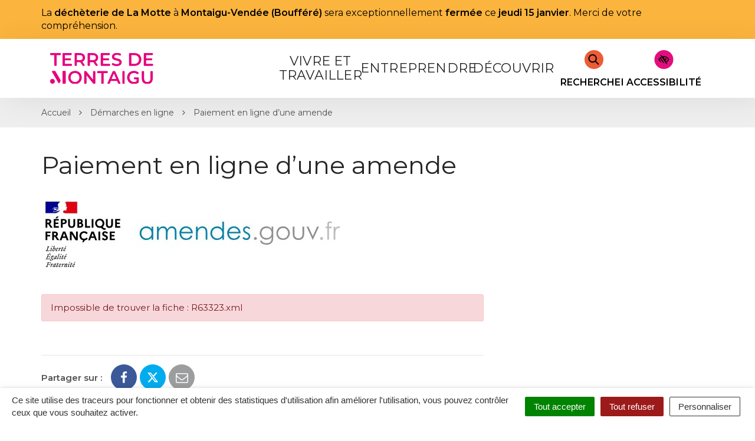

--- FILE ---
content_type: text/html; charset=UTF-8
request_url: https://www.terresdemontaigu.fr/demarche/paiement-amende/?xml=R63323
body_size: 29579
content:

<!DOCTYPE html>
<html lang="fr-FR">
<head>
	<meta charset="UTF-8">
	<meta http-equiv="X-UA-Compatible" content="IE=edge">
	<meta name="viewport" content="width=device-width, initial-scale=1">

	<link rel="profile" href="http://gmpg.org/xfn/11">
	<link rel="pingback" href="https://www.terresdemontaigu.fr/xmlrpc.php">

			<!-- Global site tag (gtag.js) - Google Analytics -->
<script async src="https://www.googletagmanager.com/gtag/js?id=UA-53898146-1"></script>
<script>
  window.dataLayer = window.dataLayer || [];
  function gtag(){dataLayer.push(arguments);}
  gtag('js', new Date());
  gtag('config', 'UA-53898146-1');
</script>

<!-- Clarity Tracking Code -->
<script type="text/javascript">
    (function(c,l,a,r,i,t,y){
        c[a]=c[a]||function(){(c[a].q=c[a].q||[]).push(arguments)};
        t=l.createElement(r);t.async=1;t.src="https://www.clarity.ms/tag/"+i;
        y=l.getElementsByTagName(r)[0];y.parentNode.insertBefore(t,y);
    })(window, document, "clarity", "script", "4h55384k27");
</script>
<!-- End Clarity Tracking code -->

<!-- Facebook Pixel Code -->
<script>
  !function(f,b,e,v,n,t,s)
  {if(f.fbq)return;n=f.fbq=function(){n.callMethod?
  n.callMethod.apply(n,arguments):n.queue.push(arguments)};
  if(!f._fbq)f._fbq=n;n.push=n;n.loaded=!0;n.version='2.0';
  n.queue=[];t=b.createElement(e);t.async=!0;
  t.src=v;s=b.getElementsByTagName(e)[0];
  s.parentNode.insertBefore(t,s)}(window, document,'script',
  'https://connect.facebook.net/en_US/fbevents.js');
  fbq('init', '183813279596049');
  fbq('track', 'PageView');
</script>
<noscript><img height="1" width="1" style="display:none"
  src="https://www.facebook.com/tr?id=183813279596049&ev=PageView&noscript=1"
/></noscript>
<!-- End Facebook Pixel Code -->

<!-- Matomo -->
<script>
  var _paq = window._paq = window._paq || [];
  /* tracker methods like "setCustomDimension" should be called before "trackPageView" */
  _paq.push(['trackPageView']);
  _paq.push(['enableLinkTracking']);
  (function() {
    var u="https://terresdemontaigu.matomo.novacity.fr/";
    _paq.push(['setTrackerUrl', u+'matomo.php']);
    _paq.push(['setSiteId', '2']);
    var d=document, g=d.createElement('script'), s=d.getElementsByTagName('script')[0];
    g.async=true; g.src=u+'matomo.js'; s.parentNode.insertBefore(g,s);
  })();
</script>
<!-- End Matomo Code -->
	
	
	<meta name='robots' content='index, follow, max-image-preview:large, max-snippet:-1, max-video-preview:-1' />
	<style>img:is([sizes="auto" i], [sizes^="auto," i]) { contain-intrinsic-size: 3000px 1500px }</style>
	
	<!-- This site is optimized with the Yoast SEO plugin v25.5 - https://yoast.com/wordpress/plugins/seo/ -->
	<title>Paiement en ligne d&#039;une amende - Terres de Montaigu</title>
	<meta name="description" content="Vous pouvez régler par carte bancaire toutes amendes dont le numéro de télépaiement est présent sur la carte de paiement ainsi que les forfaits de post-stationnement majorés." />
	<link rel="canonical" href="https://www.terresdemontaigu.fr/demarche/paiement-amende/" />
	<meta property="og:locale" content="fr_FR" />
	<meta property="og:type" content="article" />
	<meta property="og:title" content="Paiement en ligne d&#039;une amende - Terres de Montaigu" />
	<meta property="og:description" content="Vous pouvez régler par carte bancaire toutes amendes dont le numéro de télépaiement est présent sur la carte de paiement ainsi que les forfaits de post-stationnement majorés." />
	<meta property="og:url" content="https://www.terresdemontaigu.fr/demarche/paiement-amende/" />
	<meta property="og:site_name" content="Terres de Montaigu" />
	<meta property="article:modified_time" content="2024-10-30T15:20:15+00:00" />
	<meta property="og:image" content="https://www.terresdemontaigu.fr/wp-content/uploads/2022/02/amendes.jpg" />
	<meta property="og:image:width" content="526" />
	<meta property="og:image:height" content="153" />
	<meta property="og:image:type" content="image/jpeg" />
	<meta name="twitter:card" content="summary_large_image" />
	<meta name="twitter:label1" content="Durée de lecture estimée" />
	<meta name="twitter:data1" content="1 minute" />
	<script type="application/ld+json" class="yoast-schema-graph">{"@context":"https://schema.org","@graph":[{"@type":"WebPage","@id":"https://www.terresdemontaigu.fr/demarche/paiement-amende/","url":"https://www.terresdemontaigu.fr/demarche/paiement-amende/","name":"Paiement en ligne d'une amende - Terres de Montaigu","isPartOf":{"@id":"https://www.terresdemontaigu.fr/#website"},"primaryImageOfPage":{"@id":"https://www.terresdemontaigu.fr/demarche/paiement-amende/#primaryimage"},"image":{"@id":"https://www.terresdemontaigu.fr/demarche/paiement-amende/#primaryimage"},"thumbnailUrl":"https://www.terresdemontaigu.fr/wp-content/uploads/2022/02/amendes.jpg","datePublished":"2022-02-08T16:59:56+00:00","dateModified":"2024-10-30T15:20:15+00:00","description":"Vous pouvez régler par carte bancaire toutes amendes dont le numéro de télépaiement est présent sur la carte de paiement ainsi que les forfaits de post-stationnement majorés.","breadcrumb":{"@id":"https://www.terresdemontaigu.fr/demarche/paiement-amende/#breadcrumb"},"inLanguage":"fr-FR","potentialAction":[{"@type":"ReadAction","target":["https://www.terresdemontaigu.fr/demarche/paiement-amende/"]}]},{"@type":"ImageObject","inLanguage":"fr-FR","@id":"https://www.terresdemontaigu.fr/demarche/paiement-amende/#primaryimage","url":"https://www.terresdemontaigu.fr/wp-content/uploads/2022/02/amendes.jpg","contentUrl":"https://www.terresdemontaigu.fr/wp-content/uploads/2022/02/amendes.jpg","width":526,"height":153},{"@type":"BreadcrumbList","@id":"https://www.terresdemontaigu.fr/demarche/paiement-amende/#breadcrumb","itemListElement":[{"@type":"ListItem","position":1,"name":"Accueil","item":"https://www.terresdemontaigu.fr/"},{"@type":"ListItem","position":2,"name":"Démarches administratives","item":"https://www.terresdemontaigu.fr/demarche/"},{"@type":"ListItem","position":3,"name":"Paiement en ligne d&#8217;une amende"}]},{"@type":"WebSite","@id":"https://www.terresdemontaigu.fr/#website","url":"https://www.terresdemontaigu.fr/","name":"Terres de Montaigu","description":"","potentialAction":[{"@type":"SearchAction","target":{"@type":"EntryPoint","urlTemplate":"https://www.terresdemontaigu.fr/?s={search_term_string}"},"query-input":{"@type":"PropertyValueSpecification","valueRequired":true,"valueName":"search_term_string"}}],"inLanguage":"fr-FR"}]}</script>
	<!-- / Yoast SEO plugin. -->


<link rel='dns-prefetch' href='//code.jquery.com' />
<link rel='dns-prefetch' href='//maxcdn.bootstrapcdn.com' />
<link rel='dns-prefetch' href='//fonts.googleapis.com' />
<link href='https://fonts.gstatic.com' crossorigin rel='preconnect' />
<link rel="alternate" type="application/rss+xml" title="Terres de Montaigu &raquo; Flux" href="https://www.terresdemontaigu.fr/feed/" />
<meta name="robots" content="noindex,follow" /><link rel='stylesheet' id='leaflet-css' href='https://www.terresdemontaigu.fr/wp-content/plugins/co-marquage-service-public/vendor/leaflet/leaflet.min.css?ver=1.4.0'  media='all' />
<link rel='stylesheet' id='comarquage-css' href='https://www.terresdemontaigu.fr/wp-content/plugins/co-marquage-service-public/assets/css/comarquage.css?ver=0.5.77'  media='all' />
<style id='wp-emoji-styles-inline-css' type='text/css'>

	img.wp-smiley, img.emoji {
		display: inline !important;
		border: none !important;
		box-shadow: none !important;
		height: 1em !important;
		width: 1em !important;
		margin: 0 0.07em !important;
		vertical-align: -0.1em !important;
		background: none !important;
		padding: 0 !important;
	}
</style>
<link rel='stylesheet' id='wp-block-library-css' href='https://www.terresdemontaigu.fr/wp-includes/css/dist/block-library/style.min.css?ver=1753132456'  media='all' />
<style id='classic-theme-styles-inline-css' type='text/css'>
/*! This file is auto-generated */
.wp-block-button__link{color:#fff;background-color:#32373c;border-radius:9999px;box-shadow:none;text-decoration:none;padding:calc(.667em + 2px) calc(1.333em + 2px);font-size:1.125em}.wp-block-file__button{background:#32373c;color:#fff;text-decoration:none}
</style>
<style id='global-styles-inline-css' type='text/css'>
:root{--wp--preset--aspect-ratio--square: 1;--wp--preset--aspect-ratio--4-3: 4/3;--wp--preset--aspect-ratio--3-4: 3/4;--wp--preset--aspect-ratio--3-2: 3/2;--wp--preset--aspect-ratio--2-3: 2/3;--wp--preset--aspect-ratio--16-9: 16/9;--wp--preset--aspect-ratio--9-16: 9/16;--wp--preset--color--black: #000000;--wp--preset--color--cyan-bluish-gray: #abb8c3;--wp--preset--color--white: #ffffff;--wp--preset--color--pale-pink: #f78da7;--wp--preset--color--vivid-red: #cf2e2e;--wp--preset--color--luminous-vivid-orange: #ff6900;--wp--preset--color--luminous-vivid-amber: #fcb900;--wp--preset--color--light-green-cyan: #7bdcb5;--wp--preset--color--vivid-green-cyan: #00d084;--wp--preset--color--pale-cyan-blue: #8ed1fc;--wp--preset--color--vivid-cyan-blue: #0693e3;--wp--preset--color--vivid-purple: #9b51e0;--wp--preset--gradient--vivid-cyan-blue-to-vivid-purple: linear-gradient(135deg,rgba(6,147,227,1) 0%,rgb(155,81,224) 100%);--wp--preset--gradient--light-green-cyan-to-vivid-green-cyan: linear-gradient(135deg,rgb(122,220,180) 0%,rgb(0,208,130) 100%);--wp--preset--gradient--luminous-vivid-amber-to-luminous-vivid-orange: linear-gradient(135deg,rgba(252,185,0,1) 0%,rgba(255,105,0,1) 100%);--wp--preset--gradient--luminous-vivid-orange-to-vivid-red: linear-gradient(135deg,rgba(255,105,0,1) 0%,rgb(207,46,46) 100%);--wp--preset--gradient--very-light-gray-to-cyan-bluish-gray: linear-gradient(135deg,rgb(238,238,238) 0%,rgb(169,184,195) 100%);--wp--preset--gradient--cool-to-warm-spectrum: linear-gradient(135deg,rgb(74,234,220) 0%,rgb(151,120,209) 20%,rgb(207,42,186) 40%,rgb(238,44,130) 60%,rgb(251,105,98) 80%,rgb(254,248,76) 100%);--wp--preset--gradient--blush-light-purple: linear-gradient(135deg,rgb(255,206,236) 0%,rgb(152,150,240) 100%);--wp--preset--gradient--blush-bordeaux: linear-gradient(135deg,rgb(254,205,165) 0%,rgb(254,45,45) 50%,rgb(107,0,62) 100%);--wp--preset--gradient--luminous-dusk: linear-gradient(135deg,rgb(255,203,112) 0%,rgb(199,81,192) 50%,rgb(65,88,208) 100%);--wp--preset--gradient--pale-ocean: linear-gradient(135deg,rgb(255,245,203) 0%,rgb(182,227,212) 50%,rgb(51,167,181) 100%);--wp--preset--gradient--electric-grass: linear-gradient(135deg,rgb(202,248,128) 0%,rgb(113,206,126) 100%);--wp--preset--gradient--midnight: linear-gradient(135deg,rgb(2,3,129) 0%,rgb(40,116,252) 100%);--wp--preset--font-size--small: 13px;--wp--preset--font-size--medium: 20px;--wp--preset--font-size--large: 36px;--wp--preset--font-size--x-large: 42px;--wp--preset--spacing--20: 0.44rem;--wp--preset--spacing--30: 0.67rem;--wp--preset--spacing--40: 1rem;--wp--preset--spacing--50: 1.5rem;--wp--preset--spacing--60: 2.25rem;--wp--preset--spacing--70: 3.38rem;--wp--preset--spacing--80: 5.06rem;--wp--preset--shadow--natural: 6px 6px 9px rgba(0, 0, 0, 0.2);--wp--preset--shadow--deep: 12px 12px 50px rgba(0, 0, 0, 0.4);--wp--preset--shadow--sharp: 6px 6px 0px rgba(0, 0, 0, 0.2);--wp--preset--shadow--outlined: 6px 6px 0px -3px rgba(255, 255, 255, 1), 6px 6px rgba(0, 0, 0, 1);--wp--preset--shadow--crisp: 6px 6px 0px rgba(0, 0, 0, 1);}:where(.is-layout-flex){gap: 0.5em;}:where(.is-layout-grid){gap: 0.5em;}body .is-layout-flex{display: flex;}.is-layout-flex{flex-wrap: wrap;align-items: center;}.is-layout-flex > :is(*, div){margin: 0;}body .is-layout-grid{display: grid;}.is-layout-grid > :is(*, div){margin: 0;}:where(.wp-block-columns.is-layout-flex){gap: 2em;}:where(.wp-block-columns.is-layout-grid){gap: 2em;}:where(.wp-block-post-template.is-layout-flex){gap: 1.25em;}:where(.wp-block-post-template.is-layout-grid){gap: 1.25em;}.has-black-color{color: var(--wp--preset--color--black) !important;}.has-cyan-bluish-gray-color{color: var(--wp--preset--color--cyan-bluish-gray) !important;}.has-white-color{color: var(--wp--preset--color--white) !important;}.has-pale-pink-color{color: var(--wp--preset--color--pale-pink) !important;}.has-vivid-red-color{color: var(--wp--preset--color--vivid-red) !important;}.has-luminous-vivid-orange-color{color: var(--wp--preset--color--luminous-vivid-orange) !important;}.has-luminous-vivid-amber-color{color: var(--wp--preset--color--luminous-vivid-amber) !important;}.has-light-green-cyan-color{color: var(--wp--preset--color--light-green-cyan) !important;}.has-vivid-green-cyan-color{color: var(--wp--preset--color--vivid-green-cyan) !important;}.has-pale-cyan-blue-color{color: var(--wp--preset--color--pale-cyan-blue) !important;}.has-vivid-cyan-blue-color{color: var(--wp--preset--color--vivid-cyan-blue) !important;}.has-vivid-purple-color{color: var(--wp--preset--color--vivid-purple) !important;}.has-black-background-color{background-color: var(--wp--preset--color--black) !important;}.has-cyan-bluish-gray-background-color{background-color: var(--wp--preset--color--cyan-bluish-gray) !important;}.has-white-background-color{background-color: var(--wp--preset--color--white) !important;}.has-pale-pink-background-color{background-color: var(--wp--preset--color--pale-pink) !important;}.has-vivid-red-background-color{background-color: var(--wp--preset--color--vivid-red) !important;}.has-luminous-vivid-orange-background-color{background-color: var(--wp--preset--color--luminous-vivid-orange) !important;}.has-luminous-vivid-amber-background-color{background-color: var(--wp--preset--color--luminous-vivid-amber) !important;}.has-light-green-cyan-background-color{background-color: var(--wp--preset--color--light-green-cyan) !important;}.has-vivid-green-cyan-background-color{background-color: var(--wp--preset--color--vivid-green-cyan) !important;}.has-pale-cyan-blue-background-color{background-color: var(--wp--preset--color--pale-cyan-blue) !important;}.has-vivid-cyan-blue-background-color{background-color: var(--wp--preset--color--vivid-cyan-blue) !important;}.has-vivid-purple-background-color{background-color: var(--wp--preset--color--vivid-purple) !important;}.has-black-border-color{border-color: var(--wp--preset--color--black) !important;}.has-cyan-bluish-gray-border-color{border-color: var(--wp--preset--color--cyan-bluish-gray) !important;}.has-white-border-color{border-color: var(--wp--preset--color--white) !important;}.has-pale-pink-border-color{border-color: var(--wp--preset--color--pale-pink) !important;}.has-vivid-red-border-color{border-color: var(--wp--preset--color--vivid-red) !important;}.has-luminous-vivid-orange-border-color{border-color: var(--wp--preset--color--luminous-vivid-orange) !important;}.has-luminous-vivid-amber-border-color{border-color: var(--wp--preset--color--luminous-vivid-amber) !important;}.has-light-green-cyan-border-color{border-color: var(--wp--preset--color--light-green-cyan) !important;}.has-vivid-green-cyan-border-color{border-color: var(--wp--preset--color--vivid-green-cyan) !important;}.has-pale-cyan-blue-border-color{border-color: var(--wp--preset--color--pale-cyan-blue) !important;}.has-vivid-cyan-blue-border-color{border-color: var(--wp--preset--color--vivid-cyan-blue) !important;}.has-vivid-purple-border-color{border-color: var(--wp--preset--color--vivid-purple) !important;}.has-vivid-cyan-blue-to-vivid-purple-gradient-background{background: var(--wp--preset--gradient--vivid-cyan-blue-to-vivid-purple) !important;}.has-light-green-cyan-to-vivid-green-cyan-gradient-background{background: var(--wp--preset--gradient--light-green-cyan-to-vivid-green-cyan) !important;}.has-luminous-vivid-amber-to-luminous-vivid-orange-gradient-background{background: var(--wp--preset--gradient--luminous-vivid-amber-to-luminous-vivid-orange) !important;}.has-luminous-vivid-orange-to-vivid-red-gradient-background{background: var(--wp--preset--gradient--luminous-vivid-orange-to-vivid-red) !important;}.has-very-light-gray-to-cyan-bluish-gray-gradient-background{background: var(--wp--preset--gradient--very-light-gray-to-cyan-bluish-gray) !important;}.has-cool-to-warm-spectrum-gradient-background{background: var(--wp--preset--gradient--cool-to-warm-spectrum) !important;}.has-blush-light-purple-gradient-background{background: var(--wp--preset--gradient--blush-light-purple) !important;}.has-blush-bordeaux-gradient-background{background: var(--wp--preset--gradient--blush-bordeaux) !important;}.has-luminous-dusk-gradient-background{background: var(--wp--preset--gradient--luminous-dusk) !important;}.has-pale-ocean-gradient-background{background: var(--wp--preset--gradient--pale-ocean) !important;}.has-electric-grass-gradient-background{background: var(--wp--preset--gradient--electric-grass) !important;}.has-midnight-gradient-background{background: var(--wp--preset--gradient--midnight) !important;}.has-small-font-size{font-size: var(--wp--preset--font-size--small) !important;}.has-medium-font-size{font-size: var(--wp--preset--font-size--medium) !important;}.has-large-font-size{font-size: var(--wp--preset--font-size--large) !important;}.has-x-large-font-size{font-size: var(--wp--preset--font-size--x-large) !important;}
:where(.wp-block-post-template.is-layout-flex){gap: 1.25em;}:where(.wp-block-post-template.is-layout-grid){gap: 1.25em;}
:where(.wp-block-columns.is-layout-flex){gap: 2em;}:where(.wp-block-columns.is-layout-grid){gap: 2em;}
:root :where(.wp-block-pullquote){font-size: 1.5em;line-height: 1.6;}
</style>
<link rel='stylesheet' id='nova-cookies-css' href='https://www.terresdemontaigu.fr/wp-content/plugins/nova-cookies/public/css/nova-cookies.css?ver=1.5.5'  media='all' />
<link rel='stylesheet' id='novacity-photoswipe-lib-css' href='https://www.terresdemontaigu.fr/wp-content/themes/novacity/libs/photo-swipe/lib/photoswipe.css?ver=4.1.1.1'  media='all' />
<link rel='stylesheet' id='novacity-photoswipe-default-skin-css' href='https://www.terresdemontaigu.fr/wp-content/themes/novacity/libs/photo-swipe/lib/default-skin/default-skin.css?ver=4.1.1.1'  media='all' />
<link rel='stylesheet' id='searchwp-live-search-css' href='https://www.terresdemontaigu.fr/wp-content/plugins/searchwp-live-ajax-search/assets/styles/style.min.css?ver=1.8.6'  media='all' />
<style id='searchwp-live-search-inline-css' type='text/css'>
.searchwp-live-search-result .searchwp-live-search-result--title a {
  font-size: 16px;
}
.searchwp-live-search-result .searchwp-live-search-result--price {
  font-size: 14px;
}
.searchwp-live-search-result .searchwp-live-search-result--add-to-cart .button {
  font-size: 14px;
}

</style>
<link rel='stylesheet' id='searchwp-forms-css' href='https://www.terresdemontaigu.fr/wp-content/plugins/searchwp/assets/css/frontend/search-forms.min.css?ver=4.5.5'  media='all' />
<link rel='stylesheet' id='font-awesome-css' href='//maxcdn.bootstrapcdn.com/font-awesome/4.7.0/css/font-awesome.min.css?ver=4.7.0'  media='all' />
<link rel='stylesheet' id='owl-carousel-css' href='https://www.terresdemontaigu.fr/wp-content/themes/novacity/assets/libs/owl.carousel/dist/assets/owl.carousel.css?ver=2.16.21'  media='all' />
<link rel='stylesheet' id='citeo-utilities-css' href='https://www.terresdemontaigu.fr/wp-content/themes/novacity/assets/css/citeo.utilities.css?ver=2.16.21'  media='all' />
<link rel='stylesheet' id='leaflet-markercluster-css' href='https://www.terresdemontaigu.fr/wp-content/plugins/novacity-osm-front/public/libs/Leaflet.markercluster/MarkerCluster.css?ver=1.6.2'  media='screen' />
<link rel='stylesheet' id='leaflet-markercluster-default-css' href='https://www.terresdemontaigu.fr/wp-content/plugins/novacity-osm-front/public/libs/Leaflet.markercluster/MarkerCluster.Default.css?ver=1.6.2'  media='screen' />
<link rel='stylesheet' id='novacity-osm-front-css' href='https://www.terresdemontaigu.fr/wp-content/plugins/novacity-osm-front/public/css/novacity-osm-front.css?ver=1.6.2'  media='screen' />
<link rel='stylesheet' id='starter-fonts-css' href='//fonts.googleapis.com/css?family=Montserrat:400,400i,500,600%7CRaleway:500,600'  media='all' />
<link rel='stylesheet' id='access-style-css' href='https://www.terresdemontaigu.fr/wp-content/themes/cc/assets/libs/AccessConfig/css/accessconfig.min.css'  media='all' />
<link rel='stylesheet' id='starter-theme-css' href='https://www.terresdemontaigu.fr/wp-content/themes/cc/assets/css/theme.css?ver=1761216162'  media='all' />
<style id='starter-theme-inline-css' type='text/css'>
		    						.btn-primary,
					.btn-dark:hover, .btn-dark:active, .btn-dark:focus, .btn-dark:active:hover, .btn-dark:active:focus, .btn-dark.active, .btn-dark.active:hover, .btn-dark.active:focus,
					a.fm-textline:after,
					.layout-navigation .offcanvas-toggle:hover .icon-bar, .layout-navigation .offcanvas-toggle:active .icon-bar, .layout-navigation .offcanvas-toggle:focus .icon-bar, .layout-navigation .navbar-toggle:hover .icon-bar, .layout-navigation .navbar-toggle:active .icon-bar, .layout-navigation .navbar-toggle:focus .icon-bar,
					.publication-hover a,
					.section-contactinfo-networks li > a:hover, .section-contactinfo-networks li > a:active, .section-contactinfo-networks li > a:focus,
					.btn-filters-submit,
					.btn-filters-toggle,
					.pagination > .active > a, .pagination > .active > a:hover, .pagination > .active > a:focus, .pagination > .active > span, .pagination > .active > span:hover, .pagination > .active > span:focus,
					.pagination > li > a:hover, .pagination > li > a:focus, .pagination > li > span:hover, .pagination > li > span:focus,
					body .gform_wrapper .gf_progressbar .gf_progressbar_percentage,
					.btn-primary, body .gform_wrapper .gform_footer .button.gform_button, body .gform_wrapper .gform_footer .button.gform_next_button, body .gform_wrapper .gform_page_footer .button.gform_button, body .gform_wrapper .gform_page_footer .button.gform_next_button,
					.thumbnail.has-no-image:before,
					.thumbnail.has-no-image.has-icon .thumbnail-image:before,
					.layout-navigation-float.layout-navigation-offcanvas:not(.affix) .navbar-toggle:hover .icon-bar, .layout-navigation-float.layout-navigation-offcanvas:not(.affix) .navbar-toggle:active .icon-bar, .layout-navigation-float.layout-navigation-offcanvas:not(.affix) .navbar-toggle:focus .icon-bar,
					.page-list-children .thumbnail .list-group-item::after
					{
						background-color: #00b2bb;
					}
					.section-spotlight .owl-prev, .section-spotlight .owl-next,
					.section-medias .gallery-item-icon,
					.thumbnail-project:hover .thumbnail-body, .thumbnail-project:active .thumbnail-body, .thumbnail-project:focus .thumbnail-body,
					.search-engine .input-group:after
					{
						background-color: rgba(0, 178, 187, .8);
					}

					@media screen and (min-width: 992px) {
						.section-spotlight-carousel .owl-carousel-rounded-content a.owl-content:hover .owl-body, .section-spotlight-carousel .owl-carousel-rounded-content a.owl-content:active .owl-body, .section-spotlight-carousel .owl-carousel-rounded-content a.owl-content:focus .owl-body
				        {
							background-color: rgba(0, 178, 187, .8);
				    	}
				    }
					.btn-primary,
					.btn-dark:hover, .btn-dark:active, .btn-dark:focus, .btn-dark:active:hover, .btn-dark:active:focus, .btn-dark.active, .btn-dark.active:hover, .btn-dark.active:focus,
					.section-contentinfo .list-inline > li > a:hover, .section-contentinfo .list-inline > li > a:active, .section-contentinfo .list-inline > li > a:focus,
					.btn-filters-submit,
					.btn-filters-toggle,
					.btn-filters-submit:hover, .btn-filters-submit:active, .btn-filters-submit:focus, .btn-filters-submit:active:hover, .btn-filters-submit:active:focus, .btn-filters-submit.active, .btn-filters-submit.active:hover, .btn-filters-submit.active:focus, .btn-filters-toggle:hover, .btn-filters-toggle:active, .btn-filters-toggle:focus, .btn-filters-toggle:active:hover, .btn-filters-toggle:active:focus, .btn-filters-toggle.active, .btn-filters-toggle.active:hover, .btn-filters-toggle.active:focus, .btn-primary:hover, body .gform_wrapper .gform_footer .button.gform_button:hover, body .gform_wrapper .gform_footer .button.gform_next_button:hover, body .gform_wrapper .gform_page_footer .button.gform_button:hover, body .gform_wrapper .gform_page_footer .button.gform_next_button:hover, .btn-primary:active, body .gform_wrapper .gform_footer .button.gform_button:active, body .gform_wrapper .gform_footer .button.gform_next_button:active, body .gform_wrapper .gform_page_footer .button.gform_button:active, body .gform_wrapper .gform_page_footer .button.gform_next_button:active, .btn-primary:focus, body .gform_wrapper .gform_footer .button.gform_button:focus, body .gform_wrapper .gform_footer .button.gform_next_button:focus, body .gform_wrapper .gform_page_footer .button.gform_button:focus, body .gform_wrapper .gform_page_footer .button.gform_next_button:focus, .btn-primary:active:hover, body .gform_wrapper .gform_footer .button.gform_button:active:hover, body .gform_wrapper .gform_footer .button.gform_next_button:active:hover, body .gform_wrapper .gform_page_footer .button.gform_button:active:hover, body .gform_wrapper .gform_page_footer .button.gform_next_button:active:hover, .btn-primary:active:focus, body .gform_wrapper .gform_footer .button.gform_button:active:focus, body .gform_wrapper .gform_footer .button.gform_next_button:active:focus, body .gform_wrapper .gform_page_footer .button.gform_button:active:focus, body .gform_wrapper .gform_page_footer .button.gform_next_button:active:focus, .btn-primary.active, body .gform_wrapper .gform_footer .active.button.gform_button, body .gform_wrapper .gform_footer .active.button.gform_next_button, body .gform_wrapper .gform_page_footer .active.button.gform_button, body .gform_wrapper .gform_page_footer .active.button.gform_next_button, .btn-primary.active:hover, body .gform_wrapper .gform_footer .active.button.gform_button:hover, body .gform_wrapper .gform_footer .active.button.gform_next_button:hover, body .gform_wrapper .gform_page_footer .active.button.gform_button:hover, body .gform_wrapper .gform_page_footer .active.button.gform_next_button:hover, .btn-primary.active:focus, body .gform_wrapper .gform_footer .active.button.gform_button:focus, body .gform_wrapper .gform_footer .active.button.gform_next_button:focus, body .gform_wrapper .gform_page_footer .active.button.gform_button:focus, body .gform_wrapper .gform_page_footer .active.button.gform_next_button:focus,
					.pagination > .active > a, .pagination > .active > a:hover, .pagination > .active > a:focus, .pagination > .active > span, .pagination > .active > span:hover, .pagination > .active > span:focus,
					.pagination > li > a:hover, .pagination > li > a:focus, .pagination > li > span:hover, .pagination > li > span:focus,
					.btn-primary, body .gform_wrapper .gform_footer .button.gform_button, body .gform_wrapper .gform_footer .button.gform_next_button, body .gform_wrapper .gform_page_footer .button.gform_button, body .gform_wrapper .gform_page_footer .button.gform_next_button
					{
						border-color: #00b2bb;
					}
					a,
					.btn-primary:hover, .btn-primary:active, .btn-primary:focus, .btn-primary:active:hover,  .btn-primary:active:focus, .btn-primary.active, .btn-primary.active:hover, .btn-primary.active:focus,
					.fm-trigger.fm-textline .fm-trigger-icon,
					a.fm-textline:hover, a.fm-textline:active, a.fm-textline:focus,
					.mm-menu a:hover, .mm-menu a:active, .mm-menu a:focus,
					.section-territory-list ul li a .fa,
					.owl-carousel .owl-prev:hover, .owl-carousel .owl-prev:active, .owl-carousel .owl-prev:focus, .owl-carousel .owl-next:hover, .owl-carousel .owl-next:active, .owl-carousel .owl-next:focus,
					.btn-filters-submit:hover, .btn-filters-submit:active, .btn-filters-submit:focus, .btn-filters-submit:active:hover, .btn-filters-submit:active:focus, .btn-filters-submit.active, .btn-filters-submit.active:hover, .btn-filters-submit.active:focus, .btn-filters-toggle:hover, .btn-filters-toggle:active, .btn-filters-toggle:focus, .btn-filters-toggle:active:hover, .btn-filters-toggle:active:focus, .btn-filters-toggle.active, .btn-filters-toggle.active:hover, .btn-filters-toggle.active:focus, .btn-primary:hover, body .gform_wrapper .gform_footer .button.gform_button:hover, body .gform_wrapper .gform_footer .button.gform_next_button:hover, body .gform_wrapper .gform_page_footer .button.gform_button:hover, body .gform_wrapper .gform_page_footer .button.gform_next_button:hover, .btn-primary:active, body .gform_wrapper .gform_footer .button.gform_button:active, body .gform_wrapper .gform_footer .button.gform_next_button:active, body .gform_wrapper .gform_page_footer .button.gform_button:active, body .gform_wrapper .gform_page_footer .button.gform_next_button:active, .btn-primary:focus, body .gform_wrapper .gform_footer .button.gform_button:focus, body .gform_wrapper .gform_footer .button.gform_next_button:focus, body .gform_wrapper .gform_page_footer .button.gform_button:focus, body .gform_wrapper .gform_page_footer .button.gform_next_button:focus, .btn-primary:active:hover, body .gform_wrapper .gform_footer .button.gform_button:active:hover, body .gform_wrapper .gform_footer .button.gform_next_button:active:hover, body .gform_wrapper .gform_page_footer .button.gform_button:active:hover, body .gform_wrapper .gform_page_footer .button.gform_next_button:active:hover, .btn-primary:active:focus, body .gform_wrapper .gform_footer .button.gform_button:active:focus, body .gform_wrapper .gform_footer .button.gform_next_button:active:focus, body .gform_wrapper .gform_page_footer .button.gform_button:active:focus, body .gform_wrapper .gform_page_footer .button.gform_next_button:active:focus, .btn-primary.active, body .gform_wrapper .gform_footer .active.button.gform_button, body .gform_wrapper .gform_footer .active.button.gform_next_button, body .gform_wrapper .gform_page_footer .active.button.gform_button, body .gform_wrapper .gform_page_footer .active.button.gform_next_button, .btn-primary.active:hover, body .gform_wrapper .gform_footer .active.button.gform_button:hover, body .gform_wrapper .gform_footer .active.button.gform_next_button:hover, body .gform_wrapper .gform_page_footer .active.button.gform_button:hover, body .gform_wrapper .gform_page_footer .active.button.gform_next_button:hover, .btn-primary.active:focus, body .gform_wrapper .gform_footer .active.button.gform_button:focus, body .gform_wrapper .gform_footer .active.button.gform_next_button:focus, body .gform_wrapper .gform_page_footer .active.button.gform_button:focus, body .gform_wrapper .gform_page_footer .active.button.gform_next_button:focus,
					.panel a.list-group-item,
					.line-date,
					.btn-link,
					.layout-navigation .search-toggle:hover, .layout-navigation .search-toggle:active, .layout-navigation .search-toggle:focus,
					.infowindow-date,
					.page-list-children .thumbnail .list-group-item i,
					.page-list-children .thumbnail .list-group-item:hover, .page-list-children .thumbnail .list-group-item:active, .page-list-children .thumbnail .list-group-item:focus
					{
						color: #00b2bb;
					}
					.section-territory-map a:hover polygon,
					.section-territory-map a:active polygon,
					.section-territory-map a:focus polygon,
					.section-territory-map a.active polygon {
						fill: #00b2bb;
					}
				
		    			    		.btn-secondary,
		    		.panel-group .panel-title a:hover, .panel-group .panel-title a:active, .panel-group .panel-title a:focus, .panel-group .panel-title a.active,
		    		.thumbnail-tags:after,
		    		.section-headinfo-networks a,
		    		.section-spotlight .search-engine .search-form .btn:hover, .section-spotlight .search-engine .search-form .btn:active, .section-spotlight .search-engine .search-form .btn:focus, .section-spotlight .search-engine .search-form .btn:active:hover, .section-spotlight .search-engine .search-form .btn:active:focus, .section-spotlight .search-engine .search-form .btn.active, .section-spotlight .search-engine .search-form .btn.active:hover, .section-spotlight .search-engine .search-form .btn.active:focus,
		    		.owl-carousel-large .owl-tags:after,
		    		.listicon:hover .listicon-icon, .listicon:active .listicon-icon, .listicon:focus .listicon-icon,
		    		.shortline-tags:after,
		    		.shortline-date,
		    		.section-events-search .panel-body .btn:hover, .section-events-search .panel-body .btn:active, .section-events-search .panel-body .btn:focus, .section-events-search .panel-body .btn:active:hover, .section-events-search .panel-body .btn:active:focus, .section-events-search .panel-body .btn.active, .section-events-search .panel-body .btn.active:hover, .section-events-search .panel-body .btn.active:focus,
		    		.summary-list ul li a:before
		    		{
						background-color: #e6007e;
					}
					@media screen and (min-width: 992px) {
						.section-spotlight-carousel .owl-carousel-rounded-content .owl-body,
				        .owl-carousel-large a.owl-content:hover .owl-body, .owl-carousel-large a.owl-content:active .owl-body, .owl-carousel-large a.owl-content:focus .owl-body,
				        .section-medias .gallery-item-content
				        {
							background-color: rgba(230, 0, 126, .8);
				    	}
				    }
				    .summary-list ul {
						background-color: rgba(230, 0, 126, .075);
					}
					.btn-secondary,
					.btn-secondary:hover, .btn-secondary:active, .btn-secondary:focus, .btn-secondary:active:hover, .btn-secondary:active:focus, .btn-secondary.active, .btn-secondary.active:hover, .btn-secondary.active:focus,
					.section-spotlight .search-engine .search-form .btn:hover, .section-spotlight .search-engine .search-form .btn:active, .section-spotlight .search-engine .search-form .btn:focus, .section-spotlight .search-engine .search-form .btn:active:hover, .section-spotlight .search-engine .search-form .btn:active:focus, .section-spotlight .search-engine .search-form .btn.active, .section-spotlight .search-engine .search-form .btn.active:hover, .section-spotlight .search-engine .search-form .btn.active:focus,
					.section-events-search .panel-body .btn:hover, .section-events-search .panel-body .btn:active, .section-events-search .panel-body .btn:focus, .section-events-search .panel-body .btn:active:hover, .section-events-search .panel-body .btn:active:focus, .section-events-search .panel-body .btn.active, .section-events-search .panel-body .btn.active:hover, .section-events-search .panel-body .btn.active:focus
					{
						border-color: #e6007e;
					}
					.btn-secondary:hover, .btn-secondary:active, .btn-secondary:focus, .btn-secondary:active:hover, .btn-secondary:active:focus, .btn-secondary.active, .btn-secondary.active:hover, .btn-secondary.active:focus,
					.section-headinfo-networks a:hover, .section-headinfo-networks a:active, .section-headinfo-networks a:focus,
					.section-territory-list ul li a:hover, .section-territory-list ul li a:active, .section-territory-list ul li a:focus, .section-territory-list ul li a.active,
					.section-territory-list ul li a:hover .fa, .section-territory-list ul li a:active .fa, .section-territory-list ul li a:focus .fa, .section-territory-list ul li a.active .fa,
					.layout-navigation .navbar-nav > li > a:hover, .layout-navigation .navbar-nav > li > a:active, .layout-navigation .navbar-nav > li > a:focus, .layout-navigation .navbar-nav > li > a.active,.layout-navigation .navbar-nav > li > a.fm-is-active,
					.nav-tabs > li.active > a
					{
						color: #e6007e;
					}
					.listicon-icon path,
					.section-territory-map polygon {
						fill: #e6007e;
					}

					@media screen and (min-width: 1200px) {
						.thumbnail-project .thumbnail-body
						{
							background-color: rgba(230, 0, 126, .8);
						}
						.thumbnail-project:hover .thumbnail-body, .thumbnail-project:active .thumbnail-body, .thumbnail-project:focus
						{
							background-color: rgba(0, 178, 187, .8);
						}
					}
				
		    						.btn-tertiary,
					.panel-heading,
					.article-content .well,
					.publication-hover a:hover, .publication-hover a:active, .publication-hover a:focus, .publication-hover a:active:hover, .publication-hover a:active:focus, .publication-hover a.active, .publication-hover a.active:hover, .publication-hover a.active:focus,
					.thumbnail-image,
					.thumbnail-event .thumbnail-date .date,
					.shortline:hover .shortline-date, .shortline:active .shortline-date, .shortline:focus .shortline-date,
					section.section-news-events, section.section-medias, section.section-projects, section.section-networks,
					.section-events-search .panel,
					.section-publications-highlighted .content .btn:hover, .section-publications-highlighted .content .btn:active, .section-publications-highlighted .content .btn:focus, .section-publications-highlighted .content .btn:active:hover, .section-publications-highlighted .content .btn:active:focus, .section-publications-highlighted .content .btn.active, .section-publications-highlighted .content .btn.active:hover, .section-publications-highlighted .content .btn.active:focus,
					.section-publications-albums .section-publications-highlighted .content .btn-rounded:hover, .section-publications-albums .section-publications-highlighted .content .btn-rounded:active, .section-publications-albums .section-publications-highlighted .content .btn-rounded:focus, .section-publications-albums .section-publications-highlighted .content .btn-rounded:active:hover, .section-publications-albums .section-publications-highlighted .content .btn-rounded:active:focus, .section-publications-albums .section-publications-highlighted .content .btn-rounded.active, .section-publications-albums .section-publications-highlighted .content .btn-rounded.active:hover, .section-publications-albums .section-publications-highlighted .content .btn-rounded.active:focus,
					.section-territory .floating
					{
						background-color: #32338a;
					}
					.section-publications-albums .section-publications-highlighted .content
					{
						background-color: rgba(50, 51, 138, .8);
					}
					@media screen and (min-width:992px) {
						.section-publications-albums .section-albums .gallery-item-content
						{
							background-color: rgba(50, 51, 138, .8);
						}
					}
					.panel a.list-group-item:hover, .panel a.list-group-item:active, .panel a.list-group-item:focus
					{
						background-color: rgba(50, 51, 138, .1);
					}
					.btn-tertiary,
					.btn-tertiary:hover, .btn-tertiary:active, .btn-tertiary:focus, .btn-tertiary:active:hover, .btn-tertiary:active:focus, .btn-tertiary.active, .btn-tertiary.active:hover, .btn-tertiary.active:focus,
					.section-publications-highlighted .content .btn:hover, .section-publications-highlighted .content .btn:active, .section-publications-highlighted .content .btn:focus, .section-publications-highlighted .content .btn:active:hover, .section-publications-highlighted .content .btn:active:focus, .section-publications-highlighted .content .btn.active, .section-publications-highlighted .content .btn.active:hover, .section-publications-highlighted .content .btn.active:focus,
					.section-publications-albums .section-publications-highlighted .content .btn-rounded:hover, .section-publications-albums .section-publications-highlighted .content .btn-rounded:active, .section-publications-albums .section-publications-highlighted .content .btn-rounded:focus, .section-publications-albums .section-publications-highlighted .content .btn-rounded:active:hover, .section-publications-albums .section-publications-highlighted .content .btn-rounded:active:focus, .section-publications-albums .section-publications-highlighted .content .btn-rounded.active, .section-publications-albums .section-publications-highlighted .content .btn-rounded.active:hover, .section-publications-albums .section-publications-highlighted .content .btn-rounded.active:focus
					{
						border-color: #32338a;
					}
					.btn-tertiary:hover, .btn-tertiary:active, .btn-tertiary:focus, .btn-tertiary:active:hover, .btn-tertiary:active:focus, .btn-tertiary.active, .btn-tertiary.active:hover, .btn-tertiary.active:focus,
					.panel a.list-group-item:hover, .panel a.list-group-item:active, .panel a.list-group-item:focus
					{
						color: #32338a;
					}
				
		    
</style>
<link rel='stylesheet' id='starter-style-css' href='https://www.terresdemontaigu.fr/wp-content/themes/cc/style.css?ver=1761216162'  media='all' />
<link rel="preload" as="style" href="https://fonts.googleapis.com/css?family=Montserrat&#038;display=swap&#038;ver=1747922070" /><link rel="stylesheet" href="https://fonts.googleapis.com/css?family=Montserrat&#038;display=swap&#038;ver=1747922070" media="print" onload="this.media='all'"><noscript><link rel="stylesheet" href="https://fonts.googleapis.com/css?family=Montserrat&#038;display=swap&#038;ver=1747922070" /></noscript><script  src="//code.jquery.com/jquery-1.12.4.min.js" id="jquery-js"></script>
<script  src="https://www.terresdemontaigu.fr/wp-content/plugins/nova-cookies/public/libs/tarteaucitron.js/tarteaucitron.js?ver=1.5.5" id="tarteaucitron.js-js"></script>
<script  src="https://www.terresdemontaigu.fr/wp-content/plugins/nova-cookies/public/libs/tarteaucitron.js/lang/tarteaucitron.fr.js?ver=1.5.5" id="tarteaucitron.fr.js-js"></script>
<script  src="https://www.terresdemontaigu.fr/wp-content/plugins/nova-cookies/public/libs/tarteaucitron.js/tarteaucitron.services.js?ver=1.5.5" id="tarteaucitron.services.js-js"></script>
<script  src="https://www.terresdemontaigu.fr/wp-content/themes/novacity/libs/photo-swipe/lib/photoswipe.min.js?ver=4.1.1.1" id="novacity-photoswipe-lib-js"></script>
<script  src="https://www.terresdemontaigu.fr/wp-content/themes/novacity/libs/photo-swipe/lib/photoswipe-ui-default.min.js?ver=4.1.1.1" id="novacity-photoswipe-ui-default-js"></script>
<script  src="https://www.terresdemontaigu.fr/wp-content/themes/novacity/libs/photo-swipe/js/photoswipe.js?ver=4.1.1.1" id="novacity-photoswipe-js"></script>
<link rel="https://api.w.org/" href="https://www.terresdemontaigu.fr/wp-json/" /><link rel="alternate" title="JSON" type="application/json" href="https://www.terresdemontaigu.fr/wp-json/wp/v2/procedure/44124" /><link rel="EditURI" type="application/rsd+xml" title="RSD" href="https://www.terresdemontaigu.fr/xmlrpc.php?rsd" />
<link rel='shortlink' href='https://www.terresdemontaigu.fr/?p=44124' />
<link rel="alternate" title="oEmbed (JSON)" type="application/json+oembed" href="https://www.terresdemontaigu.fr/wp-json/oembed/1.0/embed?url=https%3A%2F%2Fwww.terresdemontaigu.fr%2Fdemarche%2Fpaiement-amende%2F" />
<link rel="alternate" title="oEmbed (XML)" type="text/xml+oembed" href="https://www.terresdemontaigu.fr/wp-json/oembed/1.0/embed?url=https%3A%2F%2Fwww.terresdemontaigu.fr%2Fdemarche%2Fpaiement-amende%2F&#038;format=xml" />
<meta name="generator" content="Redux 4.5.7" /><style type="text/css">.broken_link, a.broken_link {
	text-decoration: line-through;
}</style><link rel="icon" href="https://www.terresdemontaigu.fr/wp-content/uploads/2019/03/cropped-favicon-32x32.png" sizes="32x32" />
<link rel="icon" href="https://www.terresdemontaigu.fr/wp-content/uploads/2019/03/cropped-favicon-192x192.png" sizes="192x192" />
<link rel="apple-touch-icon" href="https://www.terresdemontaigu.fr/wp-content/uploads/2019/03/cropped-favicon-180x180.png" />
<meta name="msapplication-TileImage" content="https://www.terresdemontaigu.fr/wp-content/uploads/2019/03/cropped-favicon-270x270.png" />
<style id="theme_options-dynamic-css" title="dynamic-css" class="redux-options-output">body, .tooltip, .popover, .infowindow{font-family:Montserrat;}.alert, body .gform_wrapper div.validation_error, .article-date, body .gform_wrapper .gf_progressbar_wrapper h3.gf_progressbar_title, body .gform_wrapper .gf_progressbar .gf_progressbar_percentage span, legend, label, legend, .form-control, body .gform_wrapper .gform_body .ginput_container .file-input-name, body .gform_wrapper .gform_body .ginput_container .multiselect, body .gform_wrapper .gform_body .ginput_container input:not([type=radio]):not([type=checkbox]):not([type=submit]):not([type=button]):not([type=image]):not([type=file]), body .gform_wrapper .gform_body .ginput_container select, body .gform_wrapper .gform_body .ginput_container textarea, .mailster-form .mailster-wrapper .input, .article-intro, .article .lead, .btn, body .gform_wrapper .gform_footer .button, body .gform_wrapper .gform_page_footer .button, .mailster-form .mailster-submit-wrapper .button, .page-title, .section-title, .article-title, .page-content-section-title, .article-title, .article-content h1, .article-content h2, .article-content h3, .article-content h4, .article-content h5, .article-content h6, .article-content .h1, .article-content .h2, .article-content .h3, .article-content .h4, .article-content .h5, .article-content .h6, .infowindow-title, .layout-navigation .navbar-nav > li > a, .line-title, .owl-carousel-large .owl-title, .page-content-section-title, .panel-title, .portrait-title, .publication-title, .section-title, .shortline-title, .thumbnail-title{font-family:Montserrat;}</style>
			<link rel="shortcut icon" href="https://www.terresdemontaigu.fr/wp-content/uploads/2019/03/favicon.png" />
	
			<link rel="apple-touch-icon-precomposed" href="https://www.terresdemontaigu.fr/wp-content/uploads/2019/03/favicon.png" />
	
	<link rel="stylesheet" type="text/css" media="print" href="https://www.terresdemontaigu.fr/wp-content/themes/novacity/print.css" />

	</head><body class="wp-singular procedure-template-default single single-procedure postid-44124 wp-theme-novacity wp-child-theme-cc layout-navigation-fatmenu">

	
	<div class="layout-container">

		
		
	<div id="section-alert" class="section-alert">
		<div class="alert alert-warning" role="alert">
			<div class="container">
				<div class="scroll-wrapper">
					<div class="scroll-content"><p><span style="font-size: revert; color: initial;">La <strong>déchèterie de La Motte</strong> à <strong>Montaigu-Vendée (Boufféré)</strong> sera exceptionnellement <strong>fermée</strong> ce <strong>jeudi 15 janvier</strong>. Merci de votre compréhension.</span></p>
</div>
				</div>
			</div>
		</div>
	</div>

					
    <nav id="navigation" class="layout-navigation layout-navigation-fatmenu fm" data-toggle="sticky" data-sticky-wrap data-fatmenu data-container-class="container" data-mobile-mode-direction="up" aria-label="Menu principal" role="navigation" tabindex="-1">
    <div class="navbar navbar-expand-xl">
        <div class="container">

            <div class="navbar-mobile">
                <ul class="navbar">

                    <li>
                        <button class="btn-icon fm-navbar-toggler" aria-label="Afficher le menu de navigation">
                            <span class="icon">
                                <svg width="29" height="18" viewBox="0 0 29 18" fill="none" xmlns="http://www.w3.org/2000/svg" aria-hidden="true" focusable="false">
                                    <path d="M1 1H28" stroke="black" stroke-width="2" stroke-linecap="round"/>
                                    <path d="M1 9H28" stroke="black" stroke-width="2" stroke-linecap="round"/>
                                    <path d="M1 17H28" stroke="black" stroke-width="2" stroke-linecap="round"/>
                                </svg>
                            </span>
                            <span class="text">Menu</span>
                        </button>
                    </li>

                    <li>
                        <button class="btn-icon" id="search-fullscreen-trigger">
                            <span class="icon">
                                <svg width="32" height="32" viewBox="0 0 32 32" fill="none" xmlns="http://www.w3.org/2000/svg" aria-hidden="true" focusable="false">
                                    <circle cx="16" cy="16" r="16" fill="#EB5C37"/>
                                    <path fill-rule="evenodd" clip-rule="evenodd" d="M24.5 23.5932L19.3809 18.4741C20.2868 17.2746 20.824 15.781 20.824 14.162C20.824 10.2065 17.6175 7 13.662 7C9.70654 7 6.5 10.2065 6.5 14.162C6.5 18.1175 9.70654 21.324 13.662 21.324C15.281 21.324 16.7746 20.7868 17.9741 19.8809L23.0932 25L24.5 23.5932ZM18.8336 14.161C18.8336 17.0177 16.5177 19.3335 13.661 19.3335C10.8043 19.3335 8.48845 17.0177 8.48845 14.161C8.48845 11.3043 10.8043 8.98842 13.661 8.98842C16.5177 8.98842 18.8336 11.3043 18.8336 14.161Z" fill="black"/>
                                </svg>
                            </span>
                            <span class="text">Rechercher</span>
                        </button>
                    </li>

                    <li>
                        <button class="btn-icon fm-trigger" data-target="#layer-access">
                            <span class="icon">
                                <svg width="33" height="33" viewBox="0 0 33 33" fill="none" xmlns="http://www.w3.org/2000/svg" aria-hidden="true" focusable="false">
                                    <circle cx="16.5" cy="16.5" r="16" fill="#F3A8CA"/>
                                    <path d="M20.3736 18.6075L21.3579 17.6233C21.5116 17.4695 21.7792 17.5772 21.7792 17.7986V22.2707C21.7792 23.0858 21.118 23.7471 20.3029 23.7471H9.47635C8.66128 23.7471 8 23.0858 8 22.2707V11.4442C8 10.6291 8.66128 9.96784 9.47635 9.96784H17.8884C18.1068 9.96784 18.2175 10.2324 18.0638 10.3892L17.0795 11.3734C17.0334 11.4196 16.9719 11.4442 16.9042 11.4442H9.47635V22.2707H20.3029V18.7798C20.3029 18.7152 20.3275 18.6537 20.3736 18.6075ZM25.1902 12.4007L17.1134 20.4776L14.3329 20.7852C13.5271 20.8743 12.8412 20.1946 12.9304 19.3826L13.238 16.6022L21.3148 8.52533C22.0191 7.82099 23.1572 7.82099 23.8584 8.52533L25.1871 9.85404C25.8915 10.5584 25.8915 11.6995 25.1902 12.4007ZM22.1514 13.3511L20.3644 11.5641L14.6497 17.2819L14.4252 19.2904L16.4336 19.0658L22.1514 13.3511ZM24.1445 10.8998L22.8157 9.57107C22.6896 9.44497 22.4836 9.44497 22.3605 9.57107L21.4101 10.5215L23.1971 12.3085L24.1475 11.3581C24.2706 11.2289 24.2706 11.0259 24.1445 10.8998Z" fill="black"/>
                                </svg>
                            </span>
                            <span class="text">En 1 clic</span>
                        </a>
                    </li>

                    <li id="accessconfig" data-accessconfig-buttonname data-accessconfig-params='{ "Prefix" : "a42-ac", "ContainerClass" : "","ModalCloseButton" : "","ModalTitle" : "","FormFieldset" : "","FormFieldsetLegend" : "","FormRadio" : ""}' aria-label="Ouvrir les paramètres d'accessibilité">
                        <button class="btn-icon" data-accessconfig-button="true">
                            <span class="icon">
                                <svg width="33" height="32" viewBox="0 0 33 32" fill="none" xmlns="http://www.w3.org/2000/svg" aria-hidden="true" focusable="false">
                                    <circle cx="16.5" cy="16" r="16" fill="#E30D7D"/>
                                    <path d="M25.0727 15.2386C23.3326 12.2486 20.087 10.2501 16.3891 10.2501C15.4187 10.2501 14.4796 10.3876 13.5907 10.6448L11.9447 8.16015C11.8274 7.99049 11.5965 7.94921 11.4289 8.06796L10.8222 8.4979C10.6546 8.61665 10.6138 8.85052 10.7311 9.02018L12.1546 11.1826C10.3382 12.0264 8.7594 13.427 7.70557 15.2386C7.57115 15.4693 7.50024 15.7323 7.50024 16.0001C7.50024 16.268 7.57115 16.531 7.70557 16.7617C8.82131 18.6789 10.5561 20.1886 12.6326 21.0248L9.0635 15.8626C9.40148 15.3068 9.8013 14.7919 10.2551 14.3283L15.3496 21.697C15.9606 21.7612 16.6104 21.7652 17.1734 21.7198L11.3894 13.3536C11.8985 12.9883 12.4455 12.6804 13.0206 12.4355L13.0311 12.4508L20.8336 23.8402C20.9508 24.0098 21.1818 24.0511 21.3494 23.9324L21.9561 23.5024C22.1237 23.3837 22.1644 23.1498 22.0471 22.9801L20.6237 20.8176C22.4885 19.9514 24.044 18.5295 25.0727 16.7617C25.2071 16.531 25.278 16.268 25.278 16.0001C25.278 15.7323 25.2071 15.4693 25.0727 15.2386ZM19.7579 19.5651L18.9373 18.378C20.6046 17.0858 21.0424 14.7956 20.0928 12.9989V13.0001C20.0928 13.9667 19.3191 14.7501 18.3644 14.7501C17.4098 14.7501 16.636 13.9667 16.636 13.0001C16.636 12.5261 16.8225 12.0964 17.1249 11.7811C19.9792 12.023 22.4336 13.6586 23.7965 16.0001C22.8768 17.5805 21.4598 18.8395 19.7579 19.5651Z" fill="black"/>
                                </svg>
                            </span>
                            <span class="text">Accessibilité</span>
                        </button>
                    </li>
                </ul>
            </div>

                            <a class="navbar-brand" href="https://www.terresdemontaigu.fr/">
            
                					<img src="https://www.terresdemontaigu.fr/wp-content/uploads/2019/03/logo.svg" width="182" height="66" class="img-responsive" alt="Terres de Montaigu">
	
                            </a>
            

            <div class="collapse navbar-collapse">
                                <ul class="navbar-nav">
                                                                    <li class="nav-item menu-item-3999">

                            <a
                                href="https://www.terresdemontaigu.fr/vivre-et-travailler/"

                                
                                                                    role="button" data-target="#layer-3999"
                                    class="nav-link fm-trigger"
                                >

                                Vivre et Travailler
                                
                            </a>
                        </li>
                                                                    <li class="nav-item menu-item-18548">

                            <a
                                href="https://www.terresdemontaigu.fr/entreprendre/"

                                
                                                                    role="button" data-target="#layer-18548"
                                    class="nav-link fm-trigger"
                                >

                                Entreprendre
                                
                            </a>
                        </li>
                                                                    <li class="nav-item menu-item-4124">

                            <a
                                href="https://www.terresdemontaigu.fr/decouvrir/"

                                
                                                                    role="button" data-target="#layer-4124"
                                    class="nav-link fm-trigger"
                                >

                                Découvrir
                                
                            </a>
                        </li>
                    
                    <li class="nav-item nav-item-search fm-search menu-item-search">
                        <button class="btn-icon" id="search-fullscreen-trigger">
                            <span class="icon">
                                <svg width="32" height="32" viewBox="0 0 32 32" fill="none" xmlns="http://www.w3.org/2000/svg" aria-hidden="true" focusable="false">
                                    <circle cx="16" cy="16" r="16" fill="#EB5C37"/>
                                    <path fill-rule="evenodd" clip-rule="evenodd" d="M24.5 23.5932L19.3809 18.4741C20.2868 17.2746 20.824 15.781 20.824 14.162C20.824 10.2065 17.6175 7 13.662 7C9.70654 7 6.5 10.2065 6.5 14.162C6.5 18.1175 9.70654 21.324 13.662 21.324C15.281 21.324 16.7746 20.7868 17.9741 19.8809L23.0932 25L24.5 23.5932ZM18.8336 14.161C18.8336 17.0177 16.5177 19.3335 13.661 19.3335C10.8043 19.3335 8.48845 17.0177 8.48845 14.161C8.48845 11.3043 10.8043 8.98842 13.661 8.98842C16.5177 8.98842 18.8336 11.3043 18.8336 14.161Z" fill="black"/>
                                </svg>
                            </span>
                            <span class="text">Rechercher</span>
                        </button>
                    </li>

                    <li class="nav-item nav-item-accessconfig" data-accessconfig-buttonname data-accessconfig-params='{ "Prefix" : "a42-ac", "ContainerClass" : "","ModalCloseButton" : "","ModalTitle" : "","FormFieldset" : "","FormFieldsetLegend" : "","FormRadio" : ""}' aria-label="Ouvrir les paramètres d'accessibilité">
                        <button class="btn-icon" data-accessconfig-button="true">
                            <span class="icon">
                                <svg width="33" height="32" viewBox="0 0 33 32" fill="none" xmlns="http://www.w3.org/2000/svg" aria-hidden="true" focusable="false">
                                    <circle cx="16.5" cy="16" r="16" fill="#E30D7D"/>
                                    <path d="M25.0727 15.2386C23.3326 12.2486 20.087 10.2501 16.3891 10.2501C15.4187 10.2501 14.4796 10.3876 13.5907 10.6448L11.9447 8.16015C11.8274 7.99049 11.5965 7.94921 11.4289 8.06796L10.8222 8.4979C10.6546 8.61665 10.6138 8.85052 10.7311 9.02018L12.1546 11.1826C10.3382 12.0264 8.7594 13.427 7.70557 15.2386C7.57115 15.4693 7.50024 15.7323 7.50024 16.0001C7.50024 16.268 7.57115 16.531 7.70557 16.7617C8.82131 18.6789 10.5561 20.1886 12.6326 21.0248L9.0635 15.8626C9.40148 15.3068 9.8013 14.7919 10.2551 14.3283L15.3496 21.697C15.9606 21.7612 16.6104 21.7652 17.1734 21.7198L11.3894 13.3536C11.8985 12.9883 12.4455 12.6804 13.0206 12.4355L13.0311 12.4508L20.8336 23.8402C20.9508 24.0098 21.1818 24.0511 21.3494 23.9324L21.9561 23.5024C22.1237 23.3837 22.1644 23.1498 22.0471 22.9801L20.6237 20.8176C22.4885 19.9514 24.044 18.5295 25.0727 16.7617C25.2071 16.531 25.278 16.268 25.278 16.0001C25.278 15.7323 25.2071 15.4693 25.0727 15.2386ZM19.7579 19.5651L18.9373 18.378C20.6046 17.0858 21.0424 14.7956 20.0928 12.9989V13.0001C20.0928 13.9667 19.3191 14.7501 18.3644 14.7501C17.4098 14.7501 16.636 13.9667 16.636 13.0001C16.636 12.5261 16.8225 12.0964 17.1249 11.7811C19.9792 12.023 22.4336 13.6586 23.7965 16.0001C22.8768 17.5805 21.4598 18.8395 19.7579 19.5651Z" fill="black"/>
                                </svg>
                            </span>
                            <span class="text">Accessibilité</span>
                        </button>
                    </li>

                </ul>
            </div>
        </div>
    </div>

    <div class="fm-subnav">

        <div class="fm-wrapper">

                                                            <div class="fm-group">
                                                                                            <div id="layer-3999" class="fm-layer layer-3999">
                                                                <div class="container">

                                                                        <ul class="row">
                                                                                                                                <li class="col-xs-12 col-lg-4 menu-item-89558">
                                                <a

                                                    href="https://www.terresdemontaigu.fr/vivre-et-travailler/s-installer/"

                                                    
                                                                                                            class="fm-textline"
                                                    >

                                                    <span class="fm-textline-title">
                                                        S’installer                                                    </span>

                                                    
                                                </a>

                                            </li>
                                                                                                                                <li class="col-xs-12 col-lg-4 menu-item-89555">
                                                <a

                                                    href="https://www.terresdemontaigu.fr/vivre-et-travailler/se-loger/"

                                                    
                                                                                                            class="fm-textline"
                                                    >

                                                    <span class="fm-textline-title">
                                                        Se Loger                                                    </span>

                                                    
                                                </a>

                                            </li>
                                                                                                                                <li class="col-xs-12 col-lg-4 menu-item-4001">
                                                <a

                                                    href="https://www.terresdemontaigu.fr/vivre-et-travailler/se-deplacer/"

                                                    
                                                                                                            role="button" data-target="#layer-4001"
                                                        class="fm-trigger fm-textline"
                                                    >

                                                    <span class="fm-textline-title">
                                                        Se déplacer                                                    </span>

                                                    
                                                </a>

                                            </li>
                                                                                                                                <li class="col-xs-12 col-lg-4 menu-item-89562">
                                                <a

                                                    href="https://www.terresdemontaigu.fr/vivre-et-travailler/trouver-un-emploi/"

                                                    
                                                                                                            class="fm-textline"
                                                    >

                                                    <span class="fm-textline-title">
                                                        Trouver un emploi, une formation                                                    </span>

                                                    
                                                </a>

                                            </li>
                                                                                                                                <li class="col-xs-12 col-lg-4 menu-item-90387">
                                                <a

                                                    href="https://www.terresdemontaigu.fr/decouvrir/loffre-culturelle-et-de-loisirs/"

                                                    
                                                                                                            class="fm-textline"
                                                    >

                                                    <span class="fm-textline-title">
                                                        Loisirs et afterwork                                                    </span>

                                                    
                                                </a>

                                            </li>
                                                                                                                                <li class="col-xs-12 col-lg-4 menu-item-4007">
                                                <a

                                                    href="https://www.terresdemontaigu.fr/vivre-et-travailler/enfance-jeunesse/"

                                                    
                                                                                                            role="button" data-target="#layer-4007"
                                                        class="fm-trigger fm-textline"
                                                    >

                                                    <span class="fm-textline-title">
                                                        Enfance et jeunesse                                                    </span>

                                                    
                                                </a>

                                            </li>
                                                                                                                                <li class="col-xs-12 col-lg-4 menu-item-4037">
                                                <a

                                                    href="https://www.terresdemontaigu.fr/vivre-et-travailler/grand-age/"

                                                    
                                                                                                            role="button" data-target="#layer-4037"
                                                        class="fm-trigger fm-textline"
                                                    >

                                                    <span class="fm-textline-title">
                                                        Grand âge                                                    </span>

                                                    
                                                </a>

                                            </li>
                                                                                                                                <li class="col-xs-12 col-lg-4 menu-item-4041">
                                                <a

                                                    href="https://www.terresdemontaigu.fr/vivre-et-travailler/solidarite-sante/"

                                                    
                                                                                                            class="fm-textline"
                                                    >

                                                    <span class="fm-textline-title">
                                                        Solidarité et santé                                                    </span>

                                                    
                                                </a>

                                            </li>
                                                                                                                                <li class="col-xs-12 col-lg-4 menu-item-4052">
                                                <a

                                                    href="https://www.terresdemontaigu.fr/vivre-et-travailler/urbanisme-habitat/"

                                                    
                                                                                                            role="button" data-target="#layer-4052"
                                                        class="fm-trigger fm-textline"
                                                    >

                                                    <span class="fm-textline-title">
                                                        Urbanisme et Habitat                                                    </span>

                                                    
                                                </a>

                                            </li>
                                                                                                                                <li class="col-xs-12 col-lg-4 menu-item-4088">
                                                <a

                                                    href="https://www.terresdemontaigu.fr/vivre-et-travailler/dechets-assainissement/"

                                                    
                                                                                                            role="button" data-target="#layer-4088"
                                                        class="fm-trigger fm-textline"
                                                    >

                                                    <span class="fm-textline-title">
                                                        Déchets et Assainissement                                                    </span>

                                                    
                                                </a>

                                            </li>
                                                                                                                                <li class="col-xs-12 col-lg-4 menu-item-4105">
                                                <a

                                                    href="https://www.terresdemontaigu.fr/vivre-et-travailler/securite-prevention/"

                                                    
                                                                                                            role="button" data-target="#layer-4105"
                                                        class="fm-trigger fm-textline"
                                                    >

                                                    <span class="fm-textline-title">
                                                        Sécurité – Prévention                                                    </span>

                                                    
                                                </a>

                                            </li>
                                                                            </ul>

                                </div>
                            </div>
                                                                                                                                                                                        <div id="layer-4001" class="fm-layer layer-4001">
                                                                <div class="container">

                                                                        <ul class="row">
                                                                                                                                <li class="col-xs-12 col-lg-4 menu-item-4005">
                                                <a

                                                    href="https://www.terresdemontaigu.fr/vivre-et-travailler/se-deplacer/karos-covoiturage/"

                                                    
                                                                                                            class="fm-textline"
                                                    >

                                                    <span class="fm-textline-title">
                                                        Covoiturage                                                    </span>

                                                    
                                                </a>

                                            </li>
                                                                                                                                <li class="col-xs-12 col-lg-4 menu-item-4002">
                                                <a

                                                    href="https://www.terresdemontaigu.fr/vivre-et-travailler/se-deplacer/gares-sncf/"

                                                    
                                                                                                            class="fm-textline"
                                                    >

                                                    <span class="fm-textline-title">
                                                        Gares SNCF                                                    </span>

                                                    
                                                </a>

                                            </li>
                                                                                                                                <li class="col-xs-12 col-lg-4 menu-item-4006">
                                                <a

                                                    href="https://www.terresdemontaigu.fr/vivre-et-travailler/se-deplacer/mobilite-electrique/"

                                                    
                                                                                                            class="fm-textline"
                                                    >

                                                    <span class="fm-textline-title">
                                                        Mobilité électrique                                                    </span>

                                                    
                                                </a>

                                            </li>
                                                                                                                                <li class="col-xs-12 col-lg-4 menu-item-4003">
                                                <a

                                                    href="https://www.terresdemontaigu.fr/vivre-et-travailler/se-deplacer/transports-en-communs-ou-adaptes/"

                                                    
                                                                                                            class="fm-textline"
                                                    >

                                                    <span class="fm-textline-title">
                                                        Transports en communs ou adaptés                                                    </span>

                                                    
                                                </a>

                                            </li>
                                                                                                                                <li class="col-xs-12 col-lg-4 menu-item-90399">
                                                <a

                                                    href="https://www.terresdemontaigu.fr/vivre-et-travailler/se-deplacer/transport-scolaire/"

                                                    
                                                                                                            class="fm-textline"
                                                    >

                                                    <span class="fm-textline-title">
                                                        Transport scolaire                                                    </span>

                                                    
                                                </a>

                                            </li>
                                                                                                                                <li class="col-xs-12 col-lg-4 menu-item-4004">
                                                <a

                                                    href="https://www.terresdemontaigu.fr/vivre-et-travailler/se-deplacer/taxis-location-voiture/"

                                                    
                                                                                                            class="fm-textline"
                                                    >

                                                    <span class="fm-textline-title">
                                                        Taxis - Location en voiture                                                    </span>

                                                    
                                                </a>

                                            </li>
                                                                                                                                <li class="col-xs-12 col-lg-4 menu-item-38612">
                                                <a

                                                    href="https://www.terresdemontaigu.fr/vivre-et-travailler/se-deplacer/velo/"

                                                    
                                                                                                            class="fm-textline"
                                                    >

                                                    <span class="fm-textline-title">
                                                        Vélo                                                    </span>

                                                    
                                                </a>

                                            </li>
                                                                            </ul>

                                </div>
                            </div>
                                                                                                                                                                                                                                                                                                                                                                                                                                                                                                            <div id="layer-4007" class="fm-layer layer-4007">
                                                                <div class="container">

                                                                        <ul class="row">
                                                                                                                                <li class="col-xs-12 col-lg-4 menu-item-4008">
                                                <a

                                                    href="https://www.terresdemontaigu.fr/vivre-et-travailler/enfance-jeunesse/petite-enfance/"

                                                    
                                                                                                            class="fm-textline"
                                                    >

                                                    <span class="fm-textline-title">
                                                        J'ai un enfant entre 0 et 3 ans                                                    </span>

                                                    
                                                </a>

                                            </li>
                                                                                                                                <li class="col-xs-12 col-lg-4 menu-item-4013">
                                                <a

                                                    href="https://www.terresdemontaigu.fr/vivre-et-travailler/enfance-jeunesse/enfance/"

                                                    
                                                                                                            class="fm-textline"
                                                    >

                                                    <span class="fm-textline-title">
                                                        J'ai un enfant entre 3 et 11 ans                                                    </span>

                                                    
                                                </a>

                                            </li>
                                                                                                                                <li class="col-xs-12 col-lg-4 menu-item-4020">
                                                <a

                                                    href="https://www.terresdemontaigu.fr/vivre-et-travailler/enfance-jeunesse/jeunesse/"

                                                    
                                                                                                            class="fm-textline"
                                                    >

                                                    <span class="fm-textline-title">
                                                        Jeunesse                                                    </span>

                                                    
                                                </a>

                                            </li>
                                                                                                                                <li class="col-xs-12 col-lg-4 menu-item-4025">
                                                <a

                                                    href="https://www.terresdemontaigu.fr/vivre-et-travailler/enfance-jeunesse/etudiants-et-jeunes-actifs/"

                                                    
                                                                                                            class="fm-textline"
                                                    >

                                                    <span class="fm-textline-title">
                                                        Étudiants et jeunes actifs                                                    </span>

                                                    
                                                </a>

                                            </li>
                                                                                                                                <li class="col-xs-12 col-lg-4 menu-item-4029">
                                                <a

                                                    href="https://www.terresdemontaigu.fr/vivre-et-travailler/enfance-jeunesse/parcours-educatifs/"

                                                    
                                                                                                            class="fm-textline"
                                                    >

                                                    <span class="fm-textline-title">
                                                        Parcours éducatifs et réservations                                                    </span>

                                                    
                                                </a>

                                            </li>
                                                                            </ul>

                                </div>
                            </div>
                                                                                                                                                                                                                                                                                                                            <div id="layer-4037" class="fm-layer layer-4037">
                                                                <div class="container">

                                                                        <ul class="row">
                                                                                                                                <li class="col-xs-12 col-lg-4 menu-item-4038">
                                                <a

                                                    href="https://www.terresdemontaigu.fr/vivre-et-travailler/grand-age/residences-personnes-agees/"

                                                    
                                                                                                            class="fm-textline"
                                                    >

                                                    <span class="fm-textline-title">
                                                        Résidences personnes âgées                                                    </span>

                                                    
                                                </a>

                                            </li>
                                                                                                                                <li class="col-xs-12 col-lg-4 menu-item-4039">
                                                <a

                                                    href="https://www.terresdemontaigu.fr/vivre-et-travailler/grand-age/accueil-de-jour/"

                                                    
                                                                                                            class="fm-textline"
                                                    >

                                                    <span class="fm-textline-title">
                                                        Accueil de jour                                                    </span>

                                                    
                                                </a>

                                            </li>
                                                                                                                                <li class="col-xs-12 col-lg-4 menu-item-4040">
                                                <a

                                                    href="https://www.terresdemontaigu.fr/vivre-et-travailler/grand-age/services-a-domicile/"

                                                    
                                                                                                            class="fm-textline"
                                                    >

                                                    <span class="fm-textline-title">
                                                        Services à domicile                                                    </span>

                                                    
                                                </a>

                                            </li>
                                                                            </ul>

                                </div>
                            </div>
                                                                                                                                                                                                                                                                                <div id="layer-4052" class="fm-layer layer-4052">
                                                                <div class="container">

                                                                        <ul class="row">
                                                                                                                                <li class="col-xs-12 col-lg-4 menu-item-29975">
                                                <a

                                                    href="https://www.terresdemontaigu.fr/vivre-et-travailler/urbanisme-habitat/plan-local-urbanisme-intercommunal-plui/"

                                                    
                                                                                                            class="fm-textline"
                                                    >

                                                    <span class="fm-textline-title">
                                                        Plan Local d’Urbanisme Intercommunal – PLUI                                                    </span>

                                                    
                                                </a>

                                            </li>
                                                                                                                                <li class="col-xs-12 col-lg-4 menu-item-4085">
                                                <a

                                                    href="https://www.terresdemontaigu.fr/vivre-et-travailler/urbanisme-habitat/programme-local-habitat-plh/"

                                                    
                                                                                                            class="fm-textline"
                                                    >

                                                    <span class="fm-textline-title">
                                                        Programme Local de l’Habitat (PLH)                                                    </span>

                                                    
                                                </a>

                                            </li>
                                                                                                                                <li class="col-xs-12 col-lg-4 menu-item-40634">
                                                <a

                                                    href="https://www.terresdemontaigu.fr/vivre-et-travailler/urbanisme-habitat/mon-espace-habitat/"

                                                    
                                                                                                            class="fm-textline"
                                                    >

                                                    <span class="fm-textline-title">
                                                        Mon Espace Habitat                                                    </span>

                                                    
                                                </a>

                                            </li>
                                                                                                                                <li class="col-xs-12 col-lg-4 menu-item-4065">
                                                <a

                                                    href="https://www.terresdemontaigu.fr/vivre-et-travailler/urbanisme-habitat/projet-urbanisme/"

                                                    
                                                                                                            class="fm-textline"
                                                    >

                                                    <span class="fm-textline-title">
                                                        J’ai un projet                                                    </span>

                                                    
                                                </a>

                                            </li>
                                                                            </ul>

                                </div>
                            </div>
                                                                                                                                                                                                                                                                                <div id="layer-4088" class="fm-layer layer-4088">
                                                                <div class="container">

                                                                        <ul class="row">
                                                                                                                                <li class="col-xs-12 col-lg-4 menu-item-4094">
                                                <a

                                                    href="https://www.terresdemontaigu.fr/vivre-et-travailler/dechets-assainissement/dechets/"

                                                    
                                                                                                            class="fm-textline"
                                                    >

                                                    <span class="fm-textline-title">
                                                        Gestion des déchets                                                    </span>

                                                    
                                                </a>

                                            </li>
                                                                                                                                <li class="col-xs-12 col-lg-4 menu-item-90122">
                                                <a

                                                    href="https://www.terresdemontaigu.fr/vivre-et-travailler/dechets-assainissement/gestion-de-leau-et-assainissement/"

                                                    
                                                                                                            class="fm-textline"
                                                    >

                                                    <span class="fm-textline-title">
                                                        Gestion de l’eau et assainissement                                                    </span>

                                                    
                                                </a>

                                            </li>
                                                                            </ul>

                                </div>
                            </div>
                                                                                                                                                                                        <div id="layer-4105" class="fm-layer layer-4105">
                                                                <div class="container">

                                                                        <ul class="row">
                                                                                                                                <li class="col-xs-12 col-lg-4 menu-item-4106">
                                                <a

                                                    href="https://www.terresdemontaigu.fr/vivre-et-travailler/securite-prevention/police-municipale-intercommunale/"

                                                    
                                                                                                            class="fm-textline"
                                                    >

                                                    <span class="fm-textline-title">
                                                        Police intercommunale                                                    </span>

                                                    
                                                </a>

                                            </li>
                                                                                                                                <li class="col-xs-12 col-lg-4 menu-item-33672">
                                                <a

                                                    href="https://www.terresdemontaigu.fr/vivre-et-travailler/securite-prevention/prevention-des-risques/"

                                                    
                                                                                                            class="fm-textline"
                                                    >

                                                    <span class="fm-textline-title">
                                                        Prévention des risques                                                    </span>

                                                    
                                                </a>

                                            </li>
                                                                            </ul>

                                </div>
                            </div>
                                                                                                        </div>
                                                                            <div class="fm-group">
                                                                                            <div id="layer-18548" class="fm-layer layer-18548">
                                                                <div class="container">

                                                                        <ul class="row">
                                                                                                                                <li class="col-xs-12 col-lg-4 menu-item-18549">
                                                <a

                                                    href="https://www.terresdemontaigu.fr/entreprendre/mon-espace-entreprises/"

                                                    
                                                                                                            class="fm-textline"
                                                    >

                                                    <span class="fm-textline-title">
                                                        Mon Espace Entreprises                                                    </span>

                                                    
                                                </a>

                                            </li>
                                                                                                                                <li class="col-xs-12 col-lg-4 menu-item-89106">
                                                <a

                                                    href="https://www.terresdemontaigu.fr/entreprendre/annuaire-entreprises/"

                                                    
                                                                                                            class="fm-textline"
                                                    >

                                                    <span class="fm-textline-title">
                                                        L'annuaire des entreprises                                                    </span>

                                                    
                                                </a>

                                            </li>
                                                                                                                                <li class="col-xs-12 col-lg-4 menu-item-27491">
                                                <a

                                                    href="https://www.terresdemontaigu.fr/entreprendre/offre-fonciere-immobiliere/"

                                                    
                                                                                                            role="button" data-target="#layer-27491"
                                                        class="fm-trigger fm-textline"
                                                    >

                                                    <span class="fm-textline-title">
                                                        L’offre foncière et immobilière                                                    </span>

                                                    
                                                </a>

                                            </li>
                                                                                                                                <li class="col-xs-12 col-lg-4 menu-item-54959">
                                                <a

                                                    href="https://www.terresdemontaigu.fr/entreprendre/sengager-ensemble/"

                                                    
                                                                                                            role="button" data-target="#layer-54959"
                                                        class="fm-trigger fm-textline"
                                                    >

                                                    <span class="fm-textline-title">
                                                        S’engager ensemble                                                    </span>

                                                    
                                                </a>

                                            </li>
                                                                                                                                <li class="col-xs-12 col-lg-4 menu-item-89099">
                                                <a

                                                    href="https://www.terresdemontaigu.fr/projet/territoires-dindustrie-terres-de-montaigu/"

                                                    
                                                                                                            class="fm-textline"
                                                    >

                                                    <span class="fm-textline-title">
                                                        Territoires d'Industrie                                                    </span>

                                                    
                                                </a>

                                            </li>
                                                                            </ul>

                                </div>
                            </div>
                                                                                                                                                                                        <div id="layer-27491" class="fm-layer layer-27491">
                                                                <div class="container">

                                                                        <ul class="row">
                                                                                                                                <li class="col-xs-12 col-lg-4 menu-item-78946">
                                                <a

                                                    href="https://www.terresdemontaigu.fr/projet/quais-saint-hilaire-grands-vendee/"

                                                    
                                                                                                            class="fm-textline"
                                                    >

                                                    <span class="fm-textline-title">
                                                        Les Quais Saint-Hilaire                                                    </span>

                                                    
                                                </a>

                                            </li>
                                                                                                                                <li class="col-xs-12 col-lg-4 menu-item-95237">
                                                <a

                                                    href="https://www.terresdemontaigu.fr/annuaire/la-turbine-pepiniere-de-formation/"

                                                    
                                                                                                            class="fm-textline"
                                                    >

                                                    <span class="fm-textline-title">
                                                        La Turbine                                                    </span>

                                                    
                                                </a>

                                            </li>
                                                                            </ul>

                                </div>
                            </div>
                                                                                                                                                                                        <div id="layer-54959" class="fm-layer layer-54959">
                                                                <div class="container">

                                                                        <ul class="row">
                                                                                                                                <li class="col-xs-12 col-lg-4 menu-item-92272">
                                                <a

                                                    href="https://www.terresdemontaigu.fr/entreprendre/sengager-ensemble/pack-recruteur/"

                                                    
                                                                                                            class="fm-textline"
                                                    >

                                                    <span class="fm-textline-title">
                                                        Pack recruteur                                                    </span>

                                                    
                                                </a>

                                            </li>
                                                                                                                                <li class="col-xs-12 col-lg-4 menu-item-54960">
                                                <a

                                                    href="https://www.terresdemontaigu.fr/entreprendre/sengager-ensemble/eclor/"

                                                    
                                                                                                            class="fm-textline"
                                                    >

                                                    <span class="fm-textline-title">
                                                        ECL’OR                                                    </span>

                                                    
                                                </a>

                                            </li>
                                                                                                                                <li class="col-xs-12 col-lg-4 menu-item-64815">
                                                <a

                                                    href="https://www.terresdemontaigu.fr/entreprendre/sengager-ensemble/karos/"

                                                    
                                                                                                            class="fm-textline"
                                                    >

                                                    <span class="fm-textline-title">
                                                        Karos                                                    </span>

                                                    
                                                </a>

                                            </li>
                                                                            </ul>

                                </div>
                            </div>
                                                                                                                                                                                                </div>
                                                                            <div class="fm-group">
                                                                                            <div id="layer-4124" class="fm-layer layer-4124">
                                                                <div class="container">

                                                                        <ul class="row">
                                                                                                                                <li class="col-xs-12 col-lg-4 menu-item-33649">
                                                <a

                                                    href="https://www.terresdemontaigu.fr/agenda/"

                                                    
                                                                                                            class="fm-textline"
                                                    >

                                                    <span class="fm-textline-title">
                                                        Agenda                                                    </span>

                                                    
                                                </a>

                                            </li>
                                                                                                                                <li class="col-xs-12 col-lg-4 menu-item-4134">
                                                <a

                                                    href="https://www.terresdemontaigu.fr/decouvrir/nos-grands-rendez-vous/"

                                                    
                                                                                                            class="fm-textline"
                                                    >

                                                    <span class="fm-textline-title">
                                                        Nos grands rendez-vous                                                    </span>

                                                    
                                                </a>

                                            </li>
                                                                                                                                <li class="col-xs-12 col-lg-4 menu-item-4125">
                                                <a

                                                    href="https://www.terresdemontaigu.fr/decouvrir/patrimoine/"

                                                    
                                                                                                            class="fm-textline"
                                                    >

                                                    <span class="fm-textline-title">
                                                        Patrimoine historique et naturel                                                    </span>

                                                    
                                                </a>

                                            </li>
                                                                                                                                <li class="col-xs-12 col-lg-4 menu-item-4119">
                                                <a

                                                    href="https://www.terresdemontaigu.fr/decouvrir/pratiquer-une-activite-sportive/"

                                                    
                                                                                                            class="fm-textline"
                                                    >

                                                    <span class="fm-textline-title">
                                                        Pratiquer une activité sportive                                                    </span>

                                                    
                                                </a>

                                            </li>
                                                                                                                                <li class="col-xs-12 col-lg-4 menu-item-89207">
                                                <a

                                                    href="https://www.terresdemontaigu.fr/decouvrir/loisirs-et-afterwork/"

                                                    
                                                                                                            role="button" data-target="#layer-89207"
                                                        class="fm-trigger fm-textline"
                                                    >

                                                    <span class="fm-textline-title">
                                                        L’offre culturelle et de loisirs                                                    </span>

                                                    
                                                </a>

                                            </li>
                                                                                                                                <li class="col-xs-12 col-lg-4 menu-item-4153">
                                                <a

                                                    href="https://www.terresdemontaigu.fr/decouvrir/hebergement-restauration/"

                                                    
                                                                                                            class="fm-textline"
                                                    >

                                                    <span class="fm-textline-title">
                                                        Hébergement et restauration                                                    </span>

                                                    
                                                </a>

                                            </li>
                                                                                                                                <li class="col-xs-12 col-lg-4 menu-item-4154">
                                                <a

                                                    href="https://www.terresdemontaigu.fr/decouvrir/office-de-tourisme/"

                                                    
                                                                                                            class="fm-textline"
                                                    >

                                                    <span class="fm-textline-title">
                                                        Office de Tourisme                                                    </span>

                                                    
                                                </a>

                                            </li>
                                                                            </ul>

                                </div>
                            </div>
                                                                                                                                                                                                                                                                                <div id="layer-89207" class="fm-layer layer-89207">
                                                                <div class="container">

                                                                        <ul class="row">
                                                                                                                                <li class="col-xs-12 col-lg-4 menu-item-4141">
                                                <a

                                                    href="https://www.terresdemontaigu.fr/decouvrir/loisirs-et-afterwork/nature/"

                                                    
                                                                                                            class="fm-textline"
                                                    >

                                                    <span class="fm-textline-title">
                                                        Loisirs en pleine nature                                                    </span>

                                                    
                                                </a>

                                            </li>
                                                                                                                                <li class="col-xs-12 col-lg-4 menu-item-89206">
                                                <a

                                                    href="https://www.terresdemontaigu.fr/decouvrir/loisirs-et-afterwork/en-interieur/"

                                                    
                                                                                                            class="fm-textline"
                                                    >

                                                    <span class="fm-textline-title">
                                                        Loisirs en intérieur                                                    </span>

                                                    
                                                </a>

                                            </li>
                                                                            </ul>

                                </div>
                            </div>
                                                                                                                                                                                                </div>
                            

            <div class="fm-group">
                <div id="layer-access" class="fm-layer layer-access">

                                    <ul class="access-direct-listicon">
                                                                                                        <li>
                                                                    <a href="https://www.terresdemontaigu.fr/agenda/" class="access access-1">
                                                                    <span class="access-icon">
                                        <svg width="25" height="25" viewBox="0 0 25 25" fill="none" xmlns="http://www.w3.org/2000/svg">
<g clip-path="url(#clip0_19176_3925)">
<path d="M19.1964 14.2857C21.9149 14.2857 24.1071 16.4786 24.1071 19.1964C24.1071 21.9143 21.9149 24.1071 19.1964 24.1071C16.4804 24.1071 14.2881 21.9143 14.2881 19.1964C14.2881 16.4786 16.481 14.2857 19.1964 14.2857ZM0.895238 6.24762H20.5381V13.5512C20.1077 13.4488 19.6589 13.3929 19.1964 13.3929C16.1482 13.3929 13.6417 15.7577 13.4113 18.7476H4.01786C2.28571 18.7476 0.895238 17.3548 0.895238 15.625V6.24762ZM4.01786 0.892857H17.4107C19.1429 0.892857 20.5381 2.28571 20.5381 4.01786V5.35476H0.895238V4.01786C0.895238 2.28571 2.28571 0.892857 4.01786 0.892857ZM4.01786 0C1.80417 0 0 1.80417 0 4.01786V15.625C0 17.8387 1.80417 19.6405 4.01786 19.6405H13.4113C13.6393 22.6351 16.1458 25 19.1964 25C22.3982 25 25 22.3958 25 19.1964C25 16.7875 23.5256 14.7185 21.4333 13.8417V4.01786C21.4333 1.80417 19.6244 0 17.4107 0L4.01786 0Z" fill="black"/>
<path d="M18.7524 15.625C18.5036 15.6226 18.3036 15.825 18.3036 16.0714V19.6405C18.3036 19.8893 18.5036 20.0917 18.7524 20.0893H20.9845C21.231 20.0917 21.4334 19.8893 21.431 19.6405C21.431 19.394 21.231 19.1964 20.9845 19.1964H19.1964V16.0714C19.1988 15.825 18.9988 15.625 18.7524 15.625Z" fill="black"/>
<path d="M4.46661 8.92856H6.69637V11.1631H4.46661V8.92856ZM4.0178 8.03571C3.77137 8.03571 3.57137 8.23571 3.57375 8.48213V11.6071C3.57375 11.8536 3.77375 12.0512 4.0178 12.0512H7.14518C7.39161 12.0512 7.58923 11.8536 7.59161 11.6071V8.48213C7.59161 8.23571 7.39161 8.03571 7.14518 8.03571H4.0178Z" fill="black"/>
<path d="M4.46661 13.8393H6.69637V16.0714H4.46661V13.8393ZM4.0178 12.9441C3.77137 12.9464 3.57137 13.1464 3.57375 13.3929V16.5179C3.57137 16.7643 3.77137 16.9643 4.0178 16.9667H7.14518C7.39161 16.9643 7.59161 16.7643 7.59161 16.5179V13.3929C7.59161 13.1464 7.39161 12.9464 7.14518 12.9441H4.0178Z" fill="black"/>
<path d="M9.37738 8.92858H11.6071V11.1631H9.37738V8.92858ZM8.93095 8.03573C8.68452 8.03335 8.48214 8.23573 8.48452 8.48215V11.6072C8.48452 11.8536 8.68452 12.0536 8.93095 12.0512H12.0559C12.3024 12.0512 12.5 11.8536 12.5 11.6072V8.48215C12.5024 8.23573 12.3024 8.03573 12.0559 8.03573H8.93095Z" fill="black"/>
<path d="M9.37738 13.8393H11.6071V16.0714H9.37738V13.8393ZM8.93095 12.9441C8.68452 12.9441 8.48214 13.1464 8.48452 13.3929V16.5179C8.48214 16.7643 8.68452 16.9667 8.93095 16.9667H12.0559C12.3024 16.9643 12.5024 16.7643 12.5 16.5179V13.3929C12.5024 13.1464 12.3024 12.9464 12.0559 12.9441H8.93095Z" fill="black"/>
</g>
<defs>
<clipPath id="clip0_19176_3925">
<rect width="25" height="25" fill="white"/>
</clipPath>
</defs>
</svg>
                                                                            </span>
                                    <span class="access-title">Agenda</span>	
                                                                    </a>
                                                            </li>
                                                                                <li>
                                                                    <a href="https://www.terresdemontaigu.fr/vivre-et-travailler/annuaires/" class="access access-2">
                                                                    <span class="access-icon">
                                        <svg width="25" height="25" viewBox="0 0 25 25" fill="none" xmlns="http://www.w3.org/2000/svg">
<path d="M23.125 5V3.33335C23.1243 2.64331 22.565 2.08408 21.875 2.08335V1.25C21.8743 0.559961 21.315 0.000732422 20.625 0H4.79165C4.10161 0.000732422 3.54238 0.559961 3.54165 1.25V1.27368C2.56753 1.38335 1.875 1.87354 1.875 2.5C1.875 3.12646 2.56748 3.61665 3.54165 3.72632V4.19038C2.56753 4.3 1.875 4.79019 1.875 5.41665C1.875 6.04312 2.56748 6.5333 3.54165 6.64297V7.10703C2.56753 7.21665 1.875 7.70684 1.875 8.33335C1.875 8.95986 2.56748 9.45 3.54165 9.55967V10.0237C2.56753 10.1333 1.875 10.6235 1.875 11.25C1.875 11.8765 2.56748 12.3667 3.54165 12.4763V12.9404C2.56753 13.05 1.875 13.5402 1.875 14.1666C1.875 14.7931 2.56748 15.2833 3.54165 15.393V15.857C2.56753 15.9667 1.875 16.4568 1.875 17.0833C1.875 17.7099 2.56748 18.2 3.54165 18.3097V18.7737C2.56753 18.8833 1.875 19.3735 1.875 20C1.875 20.6265 2.56748 21.1166 3.54165 21.2263V21.6904C2.56753 21.8 1.875 22.2902 1.875 22.9167C1.875 23.5578 2.6022 24.0532 3.61235 24.147C3.78169 24.6549 4.25625 24.9982 4.7917 25H20.625C21.315 24.9993 21.8743 24.44 21.875 23.75V22.9167C22.565 22.9159 23.1243 22.3567 23.125 21.6667V20C23.1243 19.31 22.565 18.7507 21.875 18.75V14.5833C22.565 14.5826 23.1243 14.0234 23.125 13.3333V11.6667C23.1243 10.9767 22.565 10.4174 21.875 10.4167V6.25C22.565 6.24927 23.1243 5.69004 23.125 5ZM3.54165 23.3003C3.00327 23.2191 2.7083 23.0006 2.7083 22.9167C2.7083 22.8327 3.00327 22.6143 3.54165 22.5331V23.3003ZM3.54165 20.3836C3.00327 20.3024 2.7083 20.0839 2.7083 20C2.7083 19.916 3.00327 19.6976 3.54165 19.6164V20.3836ZM3.54165 17.467C3.00327 17.3857 2.7083 17.1673 2.7083 17.0833C2.7083 16.9994 3.00327 16.7809 3.54165 16.6997V17.467ZM3.54165 14.5503C3.00327 14.4691 2.7083 14.2506 2.7083 14.1667C2.7083 14.0827 3.00327 13.8643 3.54165 13.7831V14.5503ZM3.54165 11.6336C3.00327 11.5524 2.7083 11.3339 2.7083 11.25C2.7083 11.166 3.00327 10.9476 3.54165 10.8664V11.6336ZM3.54165 8.71699C3.00327 8.63574 2.7083 8.41729 2.7083 8.33335C2.7083 8.24937 3.00327 8.03091 3.54165 7.94971V8.71699ZM3.54165 5.80034C3.00327 5.71909 2.7083 5.50063 2.7083 5.4167C2.7083 5.33271 3.00327 5.11426 3.54165 5.03306V5.80034ZM3.54165 2.88364C3.00327 2.80244 2.70835 2.58398 2.70835 2.5C2.70835 2.41602 3.00332 2.19756 3.5417 2.11636L3.54165 2.88364ZM21.0417 23.75C21.0414 23.98 20.855 24.1665 20.625 24.1667H4.79165C4.56162 24.1664 4.3752 23.98 4.375 23.75V22.533C4.91338 22.6142 5.20835 22.8327 5.20835 22.9167C5.20835 23.1468 5.39487 23.3333 5.625 23.3333C5.85513 23.3333 6.04165 23.1468 6.04165 22.9167C6.04165 22.2902 5.34912 21.8 4.375 21.6903V19.6163C4.91338 19.6975 5.20835 19.916 5.20835 20C5.20835 20.2301 5.39487 20.4166 5.625 20.4166C5.85513 20.4166 6.04165 20.2301 6.04165 20C6.04165 19.3735 5.34912 18.8833 4.375 18.7736V16.6996C4.91338 16.7808 5.20835 16.9993 5.20835 17.0833C5.20835 17.3134 5.39487 17.4999 5.625 17.4999C5.85513 17.4999 6.04165 17.3134 6.04165 17.0833C6.04165 16.4568 5.34912 15.9666 4.375 15.8569V13.7829C4.91338 13.8641 5.20835 14.0826 5.20835 14.1666C5.20835 14.3967 5.39487 14.5832 5.625 14.5832C5.85513 14.5832 6.04165 14.3967 6.04165 14.1666C6.04165 13.5401 5.34912 13.0499 4.375 12.9402V10.8662C4.91338 10.9474 5.20835 11.1659 5.20835 11.2499C5.20835 11.48 5.39487 11.6665 5.625 11.6665C5.85513 11.6665 6.04165 11.48 6.04165 11.2499C6.04165 10.6234 5.34912 10.1332 4.375 10.0235V7.94951C4.91338 8.03071 5.20835 8.24922 5.20835 8.33315C5.20835 8.56328 5.39487 8.7498 5.625 8.7498C5.85513 8.7498 6.04165 8.56328 6.04165 8.33315C6.04165 7.70669 5.34912 7.2165 4.375 7.10684V5.03281C4.91338 5.11401 5.20835 5.33252 5.20835 5.41646C5.20835 5.64658 5.39487 5.83311 5.625 5.83311C5.85513 5.83311 6.04165 5.64658 6.04165 5.41646C6.04165 4.78999 5.34912 4.2998 4.375 4.19014V2.11636C4.91338 2.19756 5.20835 2.41606 5.20835 2.5C5.20835 2.73013 5.39487 2.91665 5.625 2.91665C5.85513 2.91665 6.04165 2.73013 6.04165 2.5C6.04165 1.87354 5.34912 1.38335 4.375 1.27368V1.25C4.37524 1.01997 4.56162 0.833545 4.79165 0.83335H20.625C20.855 0.833594 21.0415 1.01997 21.0417 1.25V2.08335H18.9583C18.2683 2.08408 17.709 2.64331 17.7083 3.33335V5C17.709 5.69004 18.2683 6.24927 18.9583 6.25H21.0417V10.4166H18.9583C18.2683 10.4174 17.709 10.9766 17.7083 11.6667V13.3333C17.709 14.0233 18.2683 14.5826 18.9583 14.5833H21.0417V18.75H18.9583C18.2683 18.7507 17.709 19.31 17.7083 20V21.6667C17.709 22.3567 18.2683 22.9159 18.9583 22.9167H21.0417V23.75ZM22.2917 20V21.6667C22.2914 21.8967 22.105 22.0831 21.875 22.0833H18.9583C18.7283 22.0831 18.5419 21.8967 18.5417 21.6667V20C18.5419 19.77 18.7283 19.5835 18.9583 19.5833H21.875C22.105 19.5835 22.2915 19.77 22.2917 20ZM22.2917 11.6667V13.3333C22.2914 13.5633 22.105 13.7498 21.875 13.75H18.9583C18.7283 13.7497 18.5419 13.5633 18.5417 13.3333V11.6667C18.5419 11.4366 18.7283 11.2502 18.9583 11.25H21.875C22.105 11.2502 22.2915 11.4366 22.2917 11.6667ZM18.9583 5.41665C18.7283 5.41641 18.5419 5.23003 18.5417 5V3.33335C18.5419 3.10332 18.7283 2.91689 18.9583 2.9167H21.875C22.105 2.91694 22.2915 3.10332 22.2917 3.33335V5C22.2914 5.23003 22.105 5.41645 21.875 5.41665H18.9583Z" fill="black"/>
<path d="M12.6819 8.32592C10.82 8.33793 9.19207 9.58354 8.69368 11.3775C8.19529 13.1714 8.94744 15.0783 10.5363 16.0489C10.5478 16.0556 10.5577 16.0638 10.5698 16.0693C11.894 16.8717 13.5559 16.8653 14.8739 16.0528C14.8923 16.0434 14.9099 16.0327 14.9267 16.0206C16.503 15.0296 17.2304 13.1132 16.709 11.3259C16.1876 9.53852 14.5437 8.31396 12.6819 8.32592ZM14.3165 15.4178C13.3159 15.9718 12.1007 15.9718 11.1001 15.4178C10.9156 14.7401 11.1756 14.0195 11.7504 13.6158C12.3252 13.2122 13.0914 13.2122 13.6662 13.6158C14.241 14.0195 14.5011 14.7401 14.3165 15.4178ZM11.875 11.6666C11.875 11.2064 12.2481 10.8333 12.7083 10.8333C13.1686 10.8333 13.5417 11.2064 13.5417 11.6666C13.5417 12.1269 13.1685 12.5 12.7083 12.5C12.2483 12.4995 11.8755 12.1267 11.875 11.6666ZM15.191 14.7164C15.0984 13.9122 14.6226 13.2025 13.9139 12.8113C14.5425 12.1527 14.5263 11.1116 13.8777 10.4729C13.2289 9.83417 12.1877 9.83417 11.539 10.4729C10.8903 11.1116 10.8741 12.1527 11.5027 12.8113C10.794 13.2025 10.3182 13.9123 10.2256 14.7165C9.34802 13.7382 9.1284 12.3351 9.66507 11.1355C10.2017 9.93588 11.3941 9.16445 12.7083 9.16669C14.0225 9.16445 15.2149 9.93588 15.7515 11.1355C16.2882 12.3351 16.0686 13.7381 15.191 14.7164Z" fill="black"/>
<path d="M14.7917 17.5H10.625C10.3949 17.5 10.2084 17.6865 10.2084 17.9167C10.2084 18.1468 10.3949 18.3333 10.625 18.3333H14.7917C15.0218 18.3333 15.2083 18.1468 15.2083 17.9167C15.2083 17.6865 15.0218 17.5 14.7917 17.5Z" fill="black"/>
<path d="M14.7917 19.1667H10.625C10.3949 19.1667 10.2084 19.3532 10.2084 19.5833C10.2084 19.8134 10.3949 20 10.625 20H14.7917C15.0218 20 15.2083 19.8134 15.2083 19.5833C15.2083 19.3532 15.0218 19.1667 14.7917 19.1667Z" fill="black"/>
</svg>
                                                                            </span>
                                    <span class="access-title">Annuaires</span>	
                                                                    </a>
                                                            </li>
                                                                                <li>
                                                                    <a href="https://www.terresdemontaigu.fr/recrutement/" class="access access-3">
                                                                    <span class="access-icon">
                                        <svg width="25" height="25" viewBox="0 0 25 25" fill="none" xmlns="http://www.w3.org/2000/svg">
<g clip-path="url(#clip0_19176_3949)">
<path d="M18.693 10.4497C16.4168 8.17371 12.7265 8.17383 10.4504 10.45C8.17426 12.7262 8.17426 16.4165 10.4504 18.6927C12.7265 20.9688 16.4168 20.969 18.693 18.693C19.7966 17.6054 20.4178 16.1208 20.4178 14.5714C20.4178 13.022 19.7965 11.5373 18.693 10.4497ZM18.1039 18.1039C16.6751 19.5327 14.5263 19.9602 12.6594 19.187C10.7925 18.4137 9.57524 16.592 9.57524 14.5713C9.57524 12.5507 10.7925 10.7289 12.6594 9.95569C14.5262 9.18244 16.6751 9.60992 18.1039 11.0388C19.0493 11.9712 19.5815 13.2435 19.5815 14.5713C19.5815 15.8991 19.0493 17.1715 18.1039 18.1039Z" fill="black"/>
<path fill-rule="evenodd" clip-rule="evenodd" d="M14.5713 10.4081C13.4664 10.4051 12.4064 10.8443 11.6275 11.6279C11.5192 11.7325 11.4758 11.8873 11.514 12.0328C11.5521 12.1784 11.6657 12.292 11.8113 12.3301C11.9568 12.3683 12.1117 12.3249 12.2161 12.2166C12.8393 11.5897 13.6874 11.2382 14.5713 11.2407C14.8012 11.2407 14.9876 11.0544 14.9876 10.8244C14.9876 10.5945 14.8012 10.4081 14.5713 10.4081Z" fill="black"/>
<path d="M22.3804 20.0252C22.169 19.8226 21.8678 19.7439 21.5844 19.8171L20.6739 18.9066C21.9904 17.0554 22.3957 14.7068 21.7759 12.5215C21.1561 10.3361 19.578 8.55011 17.4857 7.66579V1.24896C17.4856 0.559176 16.9265 0 16.2367 0H1.24896C0.559176 0 0 0.559176 0 1.24896V19.5673C0 20.257 0.559176 20.8162 1.24896 20.8162H10.4256C13.0093 22.5317 16.3835 22.4756 18.9086 20.6751L19.8125 21.5789C19.7927 21.6484 19.7824 21.7202 19.7817 21.7925C19.7809 22.0132 19.8688 22.225 20.0256 22.3803L22.1368 24.4915C22.5549 24.9244 23.1741 25.098 23.7563 24.9456C24.3386 24.7933 24.7933 24.3385 24.9456 23.7563C25.098 23.1741 24.9244 22.5549 24.4915 22.1368L22.3804 20.0252ZM1.24896 19.9836C1.01902 19.9836 0.832642 19.7972 0.832642 19.5673V1.24896C0.832642 1.01902 1.01902 0.832642 1.24896 0.832642H16.2366C16.4666 0.832642 16.653 1.01902 16.653 1.24896V7.3735C13.3688 6.42457 9.85868 7.81847 8.12026 10.762C6.38184 13.7055 6.85576 17.4524 9.27235 19.8703C9.314 19.912 9.3556 19.9444 9.39725 19.9836H1.24896ZM9.86105 19.2812C7.6141 17.034 7.2675 13.5125 9.03316 10.8703C10.7988 8.22813 14.185 7.20111 17.1209 8.41734C20.0568 9.63357 21.7248 12.7543 21.1047 15.8711C20.4846 18.9879 17.7492 21.2327 14.5714 21.2326C12.8048 21.2317 11.1107 20.53 9.86105 19.2812ZM19.8703 19.8703C19.9698 19.7708 20.0572 19.6622 20.1501 19.5606L20.909 20.3196L20.3196 20.9087L19.5614 20.1501C19.6647 20.0577 19.7712 19.9695 19.8703 19.8703ZM23.9029 23.9029C23.5735 24.2175 23.0549 24.2175 22.7255 23.9029L20.6143 21.7917L21.7917 20.6143L23.9029 22.7255C24.2279 23.0507 24.2279 23.5777 23.9029 23.9029Z" fill="black"/>
<path d="M5.41221 9.15914C7.48157 9.15914 9.15914 7.48157 9.15914 5.41221C9.15914 3.34285 7.48157 1.66528 5.41221 1.66528C3.34285 1.66528 1.66528 3.34285 1.66528 5.41221C1.66757 7.48066 3.34381 9.15685 5.41221 9.15914ZM3.47421 7.58253C3.94855 6.99924 4.66037 6.66063 5.41221 6.66063C6.16406 6.66063 6.87588 6.99924 7.35021 7.58253C6.24865 8.57456 4.57578 8.57456 3.47421 7.58253ZM4.57957 4.99589C4.57957 4.53605 4.95237 4.16325 5.41221 4.16325C5.87206 4.16325 6.24486 4.53605 6.24486 4.99589C6.24486 5.45574 5.87206 5.82853 5.41221 5.82853C4.95237 5.82853 4.57957 5.45574 4.57957 4.99589ZM5.41221 2.49797C6.46901 2.49584 7.4438 3.06714 7.95837 3.9902C8.47294 4.91326 8.44637 6.04278 7.88894 6.9406C7.55508 6.56193 7.13855 6.26522 6.67159 6.07339C7.25296 5.40139 7.20436 4.39132 6.56109 3.77829C5.91783 3.16526 4.9066 3.16526 4.26333 3.77829C3.62007 4.39132 3.57146 5.40139 4.15284 6.07339C3.68587 6.26522 3.26934 6.56193 2.93549 6.9406C2.37806 6.04278 2.35145 4.91326 2.86606 3.9902C3.38067 3.06714 4.35542 2.49584 5.41221 2.49797Z" fill="black"/>
<path d="M11.2408 4.16327H14.5714C15.2612 4.16327 15.8204 3.60409 15.8204 2.91431C15.8204 2.22452 15.2612 1.66534 14.5714 1.66534H11.2408C10.551 1.66534 9.99182 2.22452 9.99182 2.91431C9.99182 3.60409 10.551 4.16327 11.2408 4.16327ZM11.2408 2.49799H14.5714C14.8013 2.49799 14.9877 2.68436 14.9877 2.91431C14.9877 3.14425 14.8013 3.33063 14.5714 3.33063H11.2408C11.0108 3.33063 10.8245 3.14425 10.8245 2.91431C10.8245 2.68436 11.0109 2.49799 11.2408 2.49799Z" fill="black"/>
<path fill-rule="evenodd" clip-rule="evenodd" d="M14.9877 4.99591H10.8244C10.5945 4.99591 10.4081 5.18229 10.4081 5.41223C10.4081 5.64217 10.5945 5.82855 10.8244 5.82855H14.9877C15.2176 5.82855 15.404 5.64217 15.404 5.41223C15.404 5.18233 15.2176 4.99591 14.9877 4.99591Z" fill="black"/>
<path fill-rule="evenodd" clip-rule="evenodd" d="M7.49386 10.4081C7.49386 10.1782 7.30748 9.99182 7.07754 9.99182H2.0816C1.85166 9.99182 1.66528 10.1782 1.66528 10.4081C1.66528 10.6381 1.85166 10.8245 2.0816 10.8245H7.0775C7.30744 10.8245 7.49386 10.6381 7.49386 10.4081Z" fill="black"/>
<path fill-rule="evenodd" clip-rule="evenodd" d="M2.0816 12.4897H4.16321C4.39315 12.4897 4.57953 12.3034 4.57953 12.0734C4.57953 11.8435 4.39315 11.6571 4.16321 11.6571H2.0816C1.85166 11.6571 1.66528 11.8435 1.66528 12.0734C1.66528 12.3034 1.8517 12.4897 2.0816 12.4897Z" fill="black"/>
<path fill-rule="evenodd" clip-rule="evenodd" d="M2.0816 14.9877H5.41221C5.64216 14.9877 5.82854 14.8013 5.82854 14.5714C5.82854 14.3414 5.64216 14.155 5.41221 14.155H2.0816C1.85166 14.155 1.66528 14.3414 1.66528 14.5714C1.66528 14.8013 1.8517 14.9877 2.0816 14.9877Z" fill="black"/>
<path fill-rule="evenodd" clip-rule="evenodd" d="M2.49797 15.8203H2.0816C1.85166 15.8203 1.66528 16.0067 1.66528 16.2366C1.66528 16.4666 1.85166 16.653 2.0816 16.653H2.49793C2.72787 16.653 2.91425 16.4666 2.91425 16.2366C2.91425 16.0067 2.72787 15.8203 2.49797 15.8203Z" fill="black"/>
<path fill-rule="evenodd" clip-rule="evenodd" d="M5.82855 15.8203H4.16327C3.93333 15.8203 3.74695 16.0067 3.74695 16.2366C3.74695 16.4666 3.93333 16.653 4.16327 16.653H5.82855C6.0585 16.653 6.24487 16.4666 6.24487 16.2366C6.24487 16.0067 6.0585 15.8203 5.82855 15.8203Z" fill="black"/>
</g>
<defs>
<clipPath id="clip0_19176_3949">
<rect width="25" height="25" fill="white"/>
</clipPath>
</defs>
</svg>
                                                                            </span>
                                    <span class="access-title">Recrutement</span>	
                                                                    </a>
                                                            </li>
                                            </ul>
                            </div>

        </div>
    </div>

</nav>
		
		
					<div class="layout-main">

				<div class="section-breadcrumb mb-lg-3x hidden-sm hidden-xs">
	<div class="container">
		<div class="breadcrumbs" xmlns:v="http://rdf.data-vocabulary.org/#">
			<!-- Breadcrumb NavXT 7.4.1 -->
<span property="itemListElement" typeof="ListItem"><a property="item" typeof="WebPage" title="Aller à l'accueil" href="https://www.terresdemontaigu.fr" class="home"><span property="name">Accueil</span></a><meta property="position" content="1"></span><span property="itemListElement" typeof="ListItem"><a property="item" typeof="WebPage" title="Aller à Démarches en ligne." href="https://www.terresdemontaigu.fr/demarches/" class="procedure-root post post-procedure"><span property="name">Démarches en ligne</span></a><meta property="position" content="2"></span><span property="itemListElement" typeof="ListItem"><span property="name">Paiement en ligne d&#8217;une amende</span><meta property="position" content="3"></span>		</div>
	</div>
</div>

		
<div class="container">

	<div class="layout-content">
		<div class="row">

									<div class="col-xs-12">
			
									
					
<article id="post-44124" class="article article-procedure has-image post-44124 type-procedure status-publish has-post-thumbnail hentry procedure_category-vehicule">
	
		<div class="row">
		<div class="col-xs-12 col-lg-8 | mb-md-2x">
	
			<header class="article-header">

				<h1 class="article-title">Paiement en ligne d&#8217;une amende</h1>
				
			</header><!-- .article-header -->
			

							<div class="article-image">

					<img width="526" height="153" src="https://www.terresdemontaigu.fr/wp-content/uploads/2022/02/amendes.jpg" class="img-responsive wp-post-image" alt="" decoding="async" fetchpriority="high" srcset="https://www.terresdemontaigu.fr/wp-content/uploads/2022/02/amendes.jpg 526w, https://www.terresdemontaigu.fr/wp-content/uploads/2022/02/amendes-300x87.jpg 300w, https://www.terresdemontaigu.fr/wp-content/uploads/2022/02/amendes-360x105.jpg 360w, https://www.terresdemontaigu.fr/wp-content/uploads/2022/02/amendes-150x44.jpg 150w" sizes="(max-width: 526px) 100vw, 526px">					
				</div><!-- .article-image -->
			

			<div class="article-content">

				
				
				<div class="page-comarquage">
							<div id="comarquage" class="comarquage espace-part">
			<div class="co-alert co-alert-error" role="alert">Impossible de trouver la fiche : R63323.xml</div>		</div>
						</div>
				
			</div><!-- .article-content -->
		
				</div>
		
		
				<div class="col-xs-12 col-lg-8">
				
			<footer class="article-footer">
			
				
<ul class="social-toolbar">

    <li class="social-tool social-tool-label">Partager sur :</li>
    <li class="social-tool social-tool-facebook">
        <a class="sharer" data-share-network="facebook" href="https://www.facebook.com/sharer/sharer.php?u=https://www.terresdemontaigu.fr/demarche/paiement-amende/" data-share-link="https://www.terresdemontaigu.fr/demarche/paiement-amende/" data-share-title="Paiement en ligne d&#8217;une amende"><i class="fa fa-facebook fa-fw"></i></a>
    </li>
        <li class="social-tool social-tool-twitter">
        <a class="sharer" data-share-network="twitter" href="https://twitter.com/home?status=Paiement%20en%20ligne%20d%26%238217%3Bune%20amende%20https://www.terresdemontaigu.fr/demarche/paiement-amende/" data-share-link="https://www.terresdemontaigu.fr/demarche/paiement-amende/" data-share-title="Paiement en ligne d&#8217;une amende"><svg xmlns="http://www.w3.org/2000/svg" viewBox="0 0 512 512" width="20" height="20" aria-hidden="true"><path d="M389.2 48h70.6L305.6 224.2 487 464H345L233.7 318.6 106.5 464H35.8L200.7 275.5 26.8 48H172.4L272.9 180.9 389.2 48zM364.4 421.8h39.1L151.1 88h-42L364.4 421.8z" fill="currentColor"/></svg></a>
    </li>
        <li class="social-tool social-tool-mail">
        <a href="mailto:?subject=Paiement%20en%20ligne%20d%26%238217%3Bune%20amende&body=https://www.terresdemontaigu.fr/demarche/paiement-amende/"><i class="fa fa-envelope-o fa-fw"></i></a>
    </li>
</ul>
			</footer><!-- .article-footer -->

			</div>
	</div>
	
</article><!-- #post-44124 -->




										
							</div>
			
						
		</div>
	</div>
</div>


		</div><!-- /.layout-main -->


		<footer class="layout-footer">
		
			<section class="section-contactinfo">
	<div class="container">
		<div class="row">
			<div class="col-xs-12 col-md-4">
				<div class="section-contactinfo-logo">
          			<span>	<?xml version="1.0" encoding="utf-8"?>
<svg xmlns="http://www.w3.org/2000/svg" xmlns:xlink="http://www.w3.org/1999/xlink" width="169" height="51" viewBox="0 0 169 51">
  <image width="169" height="51" xlink:href="[data-uri]"/>
</svg><span class="sr-only">Terres de Montaigu</span>	</span>
          			<div class="section-contactinfo-networks">
						<ul class="list-inline">
			<li><a href="https://www.facebook.com/terresdemontaigu/" target="_blank"><i class="fa fa-facebook fa-fw"></i><span class="sr-only">Lien vers le compte Facebook</span></a></li>
						<li><a href="https://www.linkedin.com/company/terres-de-montaigu/" target="_blank"><i class="fa fa-linkedin fa-fw"></i><span class="sr-only">Lien vers le compte Linkedin</span></a></li>
						<li><a href="https://www.youtube.com/channel/UCwX758CCO69zoK0aFJrMKJA" target="_blank"><i class="fa fa-youtube fa-fw"></i><span class="sr-only">Lien vers la chaîne Youtube</span></a></li>
			</ul>					</div>
				</div>
			</div>
			<div class="col-xs-12 col-md-4">
				<div class="section-address">
					<div id="widget-footer-address"><h3 class="subtitle">Adresse</h3>			<div class="textwidget"><p>1 rue Henri-Joyau</p>
<p>85603 Montaigu-Vendée</p>
</div>
		</div>				</div>
			</div>
			<div class="col-xs-12 col-md-4">
				<div class="section-schedules">
					<div id="widget-footer-schedules"><h3 class="subtitle">Horaires d&#8217;ouverture</h3>			<div class="textwidget"><p><strong>Du lundi au vendredi</strong></p>
<p>De 9h à 12h30 | De 14h à 17h30</p>
<p><a class="btn btn-primary" href="tel:0251464545">02 51 46 45 45</a></p>
<p><a class="btn btn-primary" href="https://www.terresdemontaigu.fr/contact/">Nous écrire</a></p>
</div>
		</div>				</div>
			</div>
					</div>
	</div>
</section>
			<div class="section-contentinfo text-center" role="contentinfo">
    <div class="container">
		<div class="menu-footer-container"><ul class="list-inline"><li id="menu-item-7042" class="menu-item menu-item-type-post_type menu-item-object-page menu-item-7042"><a href="https://www.terresdemontaigu.fr/accessibilite/">Accessibilité : Partiellement conforme</a></li>
<li id="menu-item-2673" class="menu-item menu-item-type-post_type menu-item-object-page menu-item-2673"><a href="https://www.terresdemontaigu.fr/plan-du-site/">Plan du site</a></li>
<li id="menu-item-2674" class="menu-item menu-item-type-post_type menu-item-object-page menu-item-2674"><a href="https://www.terresdemontaigu.fr/credits/">Crédits</a></li>
<li id="menu-item-2710" class="menu-item menu-item-type-post_type menu-item-object-page menu-item-privacy-policy menu-item-2710"><a rel="privacy-policy" href="https://www.terresdemontaigu.fr/mentions-legales/">Mentions Légales</a></li>
<li id="menu-item-95374" class="menu-item menu-item-type-post_type menu-item-object-page menu-item-95374"><a href="https://www.terresdemontaigu.fr/terres-de-montaigu/fonctionnement/affichage-legal-communaute-agglomeration/">Affichage légal</a></li>
</ul></div>	</div>
</div>
		</footer><!-- /.layout-footer -->

	</div><!-- /.layout-container -->

	
	<div id="search-fullscreen" class="search-fullscreen">
	<button type="button" class="btn close">
		<svg xmlns="http://www.w3.org/2000/svg" width="37.375" height="37.375" viewBox="0 0 37.375 37.375">
			<path class="cls-1" d="M77.385,80.971l-1.414,1.414L59,65.419,41.414,83.01,39.99,81.586,57.581,64,40.615,47.029l1.414-1.414L59,62.581,75.586,45.99l1.424,1.424L60.419,64Z" transform="translate(-40 -45.625)"/>
		</svg>
		<span class="closed">
			Fermer
		</span>
	</button>
	<div class="search-fullscreen-content">
		<span class="title">Rechercher</span>
		<div class="search-engine">

    <form method="get" class="search-form" action="/">

		<div class="input-group input-group-lg">

							<input type="text" class="form-control" placeholder="Tapez votre recherche ici ..." value="" name="s" data-swplive="true" data-swpengine="default" data-swpconfig="default">
			
				<button class="btn btn-primary" type="submit">
					<span>Rechercher</span>
					<i class="fa fa-search"></i>
				</button>

		</div>

    </form>

			<div class="modal-wrapper" role="list">
								<div role="listitem">

													<a class="btn btn-primary access" href="https://www.terresdemontaigu.fr/annuaire/piscine-de-la-bretonniere/"
								>
						
							<div class="access-body">
																	<div class="access-title">Piscine</div>
															</div>

													</a>
						
					</div>
								<div role="listitem">

													<a class="btn btn-primary access" href="https://www.terresdemontaigu.fr/vivre-et-travailler/se-deplacer/transport-scolaires/"
								>
						
							<div class="access-body">
																	<div class="access-title">Transport scolaire</div>
															</div>

													</a>
						
					</div>
								<div role="listitem">

													<a class="btn btn-primary access" href="https://www.terresdemontaigu.fr/terres-de-montaigu/fonctionnement/"
								>
						
							<div class="access-body">
																	<div class="access-title">Affichage légal</div>
															</div>

													</a>
						
					</div>
					</div>
	
</div>
	</div>
</div>
		<span id="back-to-top" class="hidden back-to-top">
	    <a href="#top" onclick="$('html,body').animate({scrollTop:0},'slow');return false;">
	        <i class="fa fa-fw fa-chevron-up"></i>
	        <span class="sr-only">Revenir en haut de la page</span>
	    </a>
	</span><!-- /back-to-top -->
	<div id="outdated">
	     <h6>Votre navigateur est dépassé !</h6>
	     <p>Mettez à jour votre navigateur pour voir ce site internet correctement. <a id="btnUpdateBrowser" href="http://outdatedbrowser.com/">Mettre à jour mon navigateur</a></p>
	     <p class="last"><a href="#" id="btnCloseUpdateBrowser" title="Fermer">&times;</a></p>
	</div>
	
	<script type="speculationrules">
{"prefetch":[{"source":"document","where":{"and":[{"href_matches":"\/*"},{"not":{"href_matches":["\/wp-*.php","\/wp-admin\/*","\/wp-content\/uploads\/*","\/wp-content\/*","\/wp-content\/plugins\/*","\/wp-content\/themes\/cc\/*","\/wp-content\/themes\/novacity\/*","\/*\\?(.+)"]}},{"not":{"selector_matches":"a[rel~=\"nofollow\"]"}},{"not":{"selector_matches":".no-prefetch, .no-prefetch a"}}]},"eagerness":"conservative"}]}
</script>
        <style>
            .searchwp-live-search-results {
                opacity: 0;
                transition: opacity .25s ease-in-out;
                -moz-transition: opacity .25s ease-in-out;
                -webkit-transition: opacity .25s ease-in-out;
                height: 0;
                overflow: hidden;
                z-index: 9999995; /* Exceed SearchWP Modal Search Form overlay. */
                position: absolute;
                display: none;
            }

            .searchwp-live-search-results-showing {
                display: block;
                opacity: 1;
                height: auto;
                overflow: auto;
            }

            .searchwp-live-search-no-results {
                padding: 3em 2em 0;
                text-align: center;
            }

            .searchwp-live-search-no-min-chars:after {
                content: "Continue typing";
                display: block;
                text-align: center;
                padding: 2em 2em 0;
            }
        </style>
                <script>
            var _SEARCHWP_LIVE_AJAX_SEARCH_BLOCKS = true;
            var _SEARCHWP_LIVE_AJAX_SEARCH_ENGINE = 'default';
            var _SEARCHWP_LIVE_AJAX_SEARCH_CONFIG = 'default';
        </script>
        <div class="pswp" tabindex="-1" role="dialog" aria-hidden="true">
    <div class="pswp__bg"></div>
    <div class="pswp__scroll-wrap">
        <div class="pswp__container">
            <div class="pswp__item"></div>
            <div class="pswp__item"></div>
            <div class="pswp__item"></div>
        </div>
        <div class="pswp__ui pswp__ui--hidden">
            <div class="pswp__top-bar">
                <div class="pswp__counter"></div>
                <button class="pswp__button pswp__button--close" title="Close (Esc)"></button>
                <button class="pswp__button pswp__button--fs" title="Toggle fullscreen"></button>
                <button class="pswp__button pswp__button--zoom" title="Zoom in/out"></button>
                <div class="pswp__preloader">
                    <div class="pswp__preloader__icn">
                      <div class="pswp__preloader__cut">
                        <div class="pswp__preloader__donut"></div>
                      </div>
                    </div>
                </div>
            </div>
            <button class="pswp__button pswp__button--arrow--left" title="Previous (arrow left)">
            </button>
            <button class="pswp__button pswp__button--arrow--right" title="Next (arrow right)">
            </button>
            <div class="pswp__caption">
                <div class="pswp__caption__center"></div>
            </div>
        </div>
    </div>
</div><script  src="https://www.terresdemontaigu.fr/wp-content/plugins/co-marquage-service-public/vendor/leaflet/leaflet.js?ver=1.4.0" id="leaflet-js"></script>
<script  src="https://www.terresdemontaigu.fr/wp-content/plugins/co-marquage-service-public/assets/js/comarquage.js?ver=0.5.77" id="comarquage-js"></script>
<script  id="nova-cookies-js-before">
/* <![CDATA[ */
var services_data = {"gtagUa":"UA-53898146-1"}
var active_services = [["youtube"]]
var lang_override = {"disclaimer":"Ce site utilise des cookies pour fonctionner et am\u00e9liorer la qualit\u00e9 de votre navigation. Il fait \u00e9galement usage de traceurs tiers en provenance de nos partenaires permettant d'analyser et comprendre comment vous utiliser ce site. En autorisant ces services tiers, vous acceptez le d\u00e9p\u00f4t et la lecture de cookies et l'utilisation de technologies de suivi n\u00e9cessaires \u00e0 leur bon fonctionnement.","mandatoryText":"Ce site utilise des cookies n\u00e9cessaires \u00e0 son bon fonctionnement. Ils ne peuvent pas \u00eatre d\u00e9sactiv\u00e9s.","title":"Gestion des traceurs","alertBigPrivacy":"Ce site utilise des traceurs pour fonctionner et obtenir des statistiques d'utilisation afin am\u00e9liorer l'utilisation, vous pouvez contr\u00f4ler ceux que vous souhaitez activer.","allowed":"Autoris\u00e9"}
var cookieless = 0;
var tac_oembed = {}
/* ]]> */
</script>
<script  src="https://www.terresdemontaigu.fr/wp-content/plugins/nova-cookies/public/js/nova-cookies.js?ver=1.5.5" id="nova-cookies-js"></script>
<script type="text/javascript" id="no-right-click-images-admin-js-extra">
/* <![CDATA[ */
var nrci_opts = {"gesture":"1","drag":"1","touch":"1","admin":"1"};
/* ]]> */
</script>
<script  src="https://www.terresdemontaigu.fr/wp-content/plugins/no-right-click-images-plugin/js/no-right-click-images-frontend.js?ver=4.0" id="no-right-click-images-admin-js"></script>
<script type="text/javascript" id="swp-live-search-client-js-extra">
/* <![CDATA[ */
var searchwp_live_search_params = [];
searchwp_live_search_params = {"ajaxurl":"https:\/\/www.terresdemontaigu.fr\/wp-admin\/admin-ajax.php","origin_id":44124,"config":{"default":{"engine":"default","input":{"delay":300,"min_chars":3},"results":{"position":"bottom","width":"auto","offset":{"x":0,"y":5}},"spinner":{"lines":12,"length":8,"width":3,"radius":8,"scale":1,"corners":1,"color":"#424242","fadeColor":"transparent","speed":1,"rotate":0,"animation":"searchwp-spinner-line-fade-quick","direction":1,"zIndex":2000000000,"className":"spinner","top":"50%","left":"50%","shadow":"0 0 1px transparent","position":"absolute"}}},"msg_no_config_found":"Aucun fichier de configuration valide pour SearchWP!","aria_instructions":"When autocomplete results are available use up and down arrows to review and enter to go to the desired page. Touch device users, explore by touch or with swipe gestures."};;
/* ]]> */
</script>
<script  src="https://www.terresdemontaigu.fr/wp-content/plugins/searchwp-live-ajax-search/assets/javascript/dist/script.min.js?ver=1.8.6" id="swp-live-search-client-js"></script>
<script  src="https://www.terresdemontaigu.fr/wp-content/themes/novacity/assets/libs/bootstrap/dist/js/bootstrap.js?ver=3.4.1" id="bootstrap-js"></script>
<script  src="https://www.terresdemontaigu.fr/wp-content/themes/novacity/assets/libs/owl.carousel/dist/owl.carousel.js?ver=2.16.21" id="owl-carousel-js"></script>
<script  src="https://www.terresdemontaigu.fr/wp-content/themes/novacity/assets/libs/octopus/dist/js/octopus.js?ver=2.16.21" id="octopus-js"></script>
<script  src="https://www.terresdemontaigu.fr/wp-content/themes/novacity/assets/libs/octopus/assets/js/octopus-init.js?ver=2.16.21" id="octopus-init-js"></script>
<script  src="https://www.terresdemontaigu.fr/wp-content/themes/novacity/assets/js/citeo.utilities.js?ver=2.16.21" id="citeo-utilities-js"></script>
<script  id="nova-pop-up-js-before">
/* <![CDATA[ */
var nova_popup = {"page_id":"44124","ajax_url":"https:\/\/www.terresdemontaigu.fr\/wp-admin\/admin-ajax.php","is_bs5":false};
/* ]]> */
</script>
<script  src="https://www.terresdemontaigu.fr/wp-content/plugins/nova-pop-up//assets/js/nova-pop-up.js?ver=1.4.4" id="nova-pop-up-js"></script>
<script  src="https://www.terresdemontaigu.fr/wp-content/plugins/novacity-osm-front/public/libs/jszip/dist/jszip.js?ver=3.10.1" id="jszip-js"></script>
<script  src="https://www.terresdemontaigu.fr/wp-content/plugins/novacity-osm-front/public/libs/Leaflet.markercluster/leaflet.markercluster.js?ver=1.5.3" id="leaflet-markercluster-js"></script>
<script  src="https://www.terresdemontaigu.fr/wp-content/plugins/novacity-osm-front/public/libs/nova-leaflet-kml/L.KML.js?ver=1.6.2" id="leaflet-kml-js"></script>
<script  src="https://www.terresdemontaigu.fr/wp-content/plugins/novacity-osm-front/public/libs/nova-osm/nova-osm.js?ver=1.3.2" id="nova-osm-js"></script>
<script  src="https://www.terresdemontaigu.fr/wp-content/plugins/novacity-osm-front/public/js/novacity-osm-front.js?ver=1.6.2" id="novacity-osm-front-js"></script>
<script  src="https://www.terresdemontaigu.fr/wp-content/themes/cc/assets/libs/AccessConfig/js/accessconfig.min.js" id="accessjs-js"></script>
<script  src="https://www.terresdemontaigu.fr/wp-content/themes/cc/assets/libs/fatmenu/dist/js/jquery.fatmenu.js" id="fatmenu-js"></script>
<script  src="https://www.terresdemontaigu.fr/wp-content/themes/cc/assets/js/fatmenu.js" id="fatmenu-toggle-js"></script>
<script  src="https://www.terresdemontaigu.fr/wp-content/themes/cc/assets/libs/sticky-js/dist/sticky.min.js?ver=1.3.0" id="sticky-js"></script>
<script  src="https://www.terresdemontaigu.fr/wp-content/themes/cc/assets/js/theme.js?ver=1750083127" id="starter-theme-js"></script>
	
	<!-- ©&© -->
	<!-- ⓘⓝⓞⓥⓐⓖⓞⓡⓐ -->
</body>
</html>

--- FILE ---
content_type: image/svg+xml
request_url: https://www.terresdemontaigu.fr/wp-content/themes/cc/assets/img/footer-after.svg
body_size: -139
content:
<svg width="918" height="330" viewBox="0 0 918 330" fill="none" xmlns="http://www.w3.org/2000/svg">
<path d="M-47 0H674.259C733.614 0 787.387 34.9994 811.417 89.2728L918 330H-47V0Z" fill="#FFFAED"/>
</svg>


--- FILE ---
content_type: application/javascript; charset=utf-8
request_url: https://www.terresdemontaigu.fr/wp-content/themes/cc/assets/js/fatmenu.js
body_size: -70
content:
//
// jquery.fatmenu.js
// Theme module
//

'use strict';

( function ( $ ) {

	var $toggles = $( '[data-fatmenu]' );

	$toggles.each( function( index, toggle ) {

		var defaultOptions = {
			mobileBreakpoint: 1200,
			BackButtonContent: 'Retour',
		};

		var options = $.extend( {}, defaultOptions, JSON.parse( JSON.stringify( toggle.dataset ) ) );

		$( toggle ).FatMenu( options );

	} );

} )( jQuery );